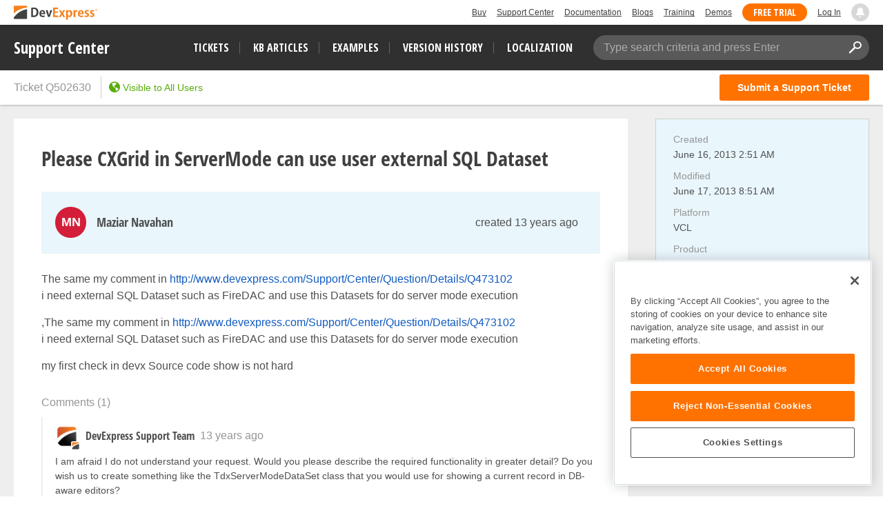

--- FILE ---
content_type: text/html; charset=utf-8
request_url: https://supportcenter.devexpress.com/ticket/details/q502630/please-cxgrid-in-servermode-can-use-user-external-sql-dataset
body_size: 21518
content:


<!DOCTYPE html>
<html lang="en">
<head>
    <meta charset="utf-8" />
    <meta http-equiv="X-UA-Compatible" content="IE=edge">
    <meta name="viewport" content="width=device-width, initial-scale=1">
    
            <meta name="description" content="The same my comment in http://www.devexpress.com/Support/Center/Question/Details/Q473102 i need external SQL Dataset such as FireDAC and use" />
    <meta property="og:title" content="Please CXGrid in ServerMode can use user external SQL Dataset  " />
    <meta property="og:type" content="article" />
    <meta property="og:url" content="/ticket/details/q502630/please-cxgrid-in-servermode-can-use-user-external-sql-dataset" />
        <meta property="article:author" content="Maziar Navahan" />
        <meta property="article:published_time" content="2013-06-16T02:51:59.4300000Z" />
        <meta property="article:modified_time" content="2013-06-17T08:51:01.0000000Z" />
        <meta property="og:image" content="https://www.devexpress.com/Content/TopBar/Logo.svg" />
    <link rel="canonical" href="https://supportcenter.devexpress.com/ticket/details/q502630/please-cxgrid-in-servermode-can-use-user-external-sql-dataset" />

    
<!-- OneTrust Cookies Consent Notice start for devexpress.com -->
<script defer type="text/javascript" src="https://cdn.cookielaw.org/consent/0ffd8e74-fc74-4bf7-a99c-e5de5d1f50db/OtAutoBlock.js"></script>
<script defer src="https://cdn.cookielaw.org/scripttemplates/otSDKStub.js" type="text/javascript" charset="UTF-8" data-domain-script="0ffd8e74-fc74-4bf7-a99c-e5de5d1f50db"></script>
<script defer type="text/javascript">
function OptanonWrapper() { }
</script>
<!-- OneTrust Cookies Consent Notice end for devexpress.com -->

    <!-- Google Tag Manager -->
    <script defer>
        (function (w, d, s, l, i) {
            w[l] = w[l] || []; w[l].push({
                'gtm.start':
                    new Date().getTime(), event: 'gtm.js'
            }); var f = d.getElementsByTagName(s)[0],
                j = d.createElement(s), dl = l != 'dataLayer' ? '&l=' + l : ''; j.setAttributeNode(d.createAttribute('data-ot-ignore')); j.async = true; j.src =
                    'https://www.googletagmanager.com/gtm.js?id=' + i + dl; f.parentNode.insertBefore(j, f);
        })(window, document, 'script', 'dataLayer', 'GTM-NW3MPLM');</script>
    <!-- End Google Tag Manager -->
    <title>Please CXGrid in ServerMode can use user external SQL Dataset   | DevExpress Support</title>
    <link id="favicon" rel="shortcut icon" type="image/x-icon" href="https://services.devexpress.com/SharedLayout/Content/Core/favicon.ico">
    <link id="faviconApple" rel="apple-touch-icon" type="image/x-icon" href="https://services.devexpress.com/SharedLayout/Content/Core/favicon-apple.png">
    <link rel="stylesheet" type="text/css" href="/styles/gif-player.css?v=lISDyudfGjZ-jBeBfYkbhC4CTw4d0AAD9Milq2HqEAo" />
<link rel="stylesheet" type="text/css" href="/bundles/styles/icons.css?v=Yi5y7z_6rE8jPugYcuZtRAHpJoRYuIAdl7S0Z1icd_0" />
<link rel="stylesheet" type="text/css" href="/bundles/styles/select2.css?v=qmMMtmPt55N2jMT15vtCm8DG8tRZonKqXRHlt0IAHYE" />
    <link rel="stylesheet" type="text/css" href="/bundles/styles/theme-devexpress-common.css?v=A8whZf2b5qM8yHlAE5apNLRvo0wMWjbNc82Aefbq6Zo" />
        <link rel="stylesheet" type="text/css" href="/bundles/styles/devexpress-custom-layout-styles.css?v=wkzw0YEyhMxA26NfKm8pmjInwH05P6xsSJaM8_sKNQw" />

    
    <link rel="stylesheet" type="text/css" href="/bundles/styles/simplemde.css?v=TsatKNuq3GyQoB7k89PtxX1jwUALFuet8SNqoas1fVg" />
    <link rel="stylesheet" type="text/css" href="/bundles/styles/theme-devexpress-ticket-details.css?v=lw6Ue4NFQ-2K4G2C9FirGIHlewlIfDMMMkPmlN4xzUk" />
    <link rel="stylesheet" type="text/css" href="/bundles/styles/theme-devexpress-lightbox.css?v=Hi4mSpriJtsVqgZ02Hb6Y2VI7CaI6lUuqf0Pk0fKz-c" />
    <link rel="stylesheet" type="text/css" href="/bundles/styles/theme-devexpress-code-highlight.css?v=_7rW1mAzaGMwOQP1iILe_Mi5NTX3oueU-XtwcGCkh6c" />

    <link rel="stylesheet" type="text/css" href="/bundles/styles/attachment-types.css?v=9Qyr-netgn5ezaBmjX0Bw2bsJ-UxgMZnbw8PXXdjB3w" />
    <link rel="stylesheet" type="text/css" href="/styles/hilightjs/vs.min.css?v=w6kCMnFvhY2tI1OnsYR_rb5DG9yFGodJknvFZOkp51E" />

        <link rel="stylesheet" type="text/css" href="/bundles/styles/hotfix-handler.css?v=F-tKAesH9DqDCZjaDWIqP2w6dil7v4pBYqinFPB3lmk" />


    <link href="https://services.devexpress.com/SharedLayout/Content/CoreStylesMVC?v=RyUl5hXoDY379SKueVgtOvuLjD72Al45MHRJ0KU9Mcs1" data-ot-ignore="true" rel="stylesheet"/>

    <script defer src="https://services.devexpress.com/SharedLayout/Scripts/Fonts/FontsBundle?v=n1xoDhFB6ii_78e897VT2jWC97dXRILmvj_Ohz6ucnc1" data-ot-ignore="true"></script>

    <link href="https://services.devexpress.com/SharedLayout/Content/less/layout?v=N4ri5vvlD69UyydRltiL9fMo1BOkgCeeqkwj3xnlv8A1" data-ot-ignore="true" rel="stylesheet"/>

</head>
<body>
    <nav aria-label="Skip to main content">
        <a class="skip-navigation" href="#main-content">Skip to main content</a>
    </nav>
    <!-- Google Tag Manager (noscript) -->
    <noscript>
        <iframe src="https://www.googletagmanager.com/ns.html?id=GTM-NW3MPLM"
                height="0" width="0" style="display:none;visibility:hidden"></iframe>
    </noscript>
    <!-- End Google Tag Manager (noscript) -->
    
        <script defer type="text/javascript">
        var _wsData = {"Settings":{"TrackingEnabled":true},"UserInfo":{"IsLoggedIn":false}};
        </script>
        <header><div class="r-container">
	<a class="Logo Static focus-lite " data-logo-static="true" title="DevExpress" href="https://www.devexpress.com/" id="Header-Logo"></a><div class="ControlContainer">
		<a id="Buy" class="HeadLink focus-lite" href="https://www.devexpress.com/Buy/">Buy</a><a id="SupportCenter" class="HeadLink focus-lite hidden visible-xs" href="https://www.devexpress.com/Support/Center/">Support Center</a><a id="Documentation" class="HeadLink focus-lite hidden visible-xs" href="https://docs.devexpress.com/">Documentation</a><a id="Blogs" class="HeadLink focus-lite hidden visible-xsm" data-notification="NewBlogPosts/Count" href="https://community.devexpress.com/blogs/">Blogs</a><a id="Training" class="HeadLink focus-lite hidden visible-sm" href="https://www.devexpress.com/TrainingCenter/">Training</a><a id="Demos" class="HeadLink focus-lite hidden visible-xsm" href="https://www.devexpress.com/Support/Demos/">Demos</a><a id="FreeTrial" class="HeadLink focus-lite Button Orange hidden visible-sm" href="https://www.devexpress.com/Products/Try/">Free Trial</a><a id="LogIn" class="HeadLink focus-lite" href="https://www.devexpress.com/MyAccount/Login?returnUrl=https://supportcenter.devexpress.com">Log In</a><div id="MyAccount" class="focus-lite" data-myaccount="{&quot;Urls&quot;:{&quot;Login&quot;:&quot;https://www.devexpress.com/MyAccount/Login?returnUrl=https://supportcenter.devexpress.com&quot;,&quot;ManageProfile&quot;:&quot;https://www.devexpress.com/MyAccount/&quot;,&quot;Download&quot;:&quot;https://www.devexpress.com/ClientCenter/DownloadManager/&quot;,&quot;Renew&quot;:&quot;https://www.devexpress.com/Buy/Renew/&quot;,&quot;PurchaseHistory&quot;:&quot;https://www.devexpress.com/ClientCenter/PurchaseHistory.aspx&quot;,&quot;ManageLicenses&quot;:&quot;https://www.devexpress.com/ClientCenter/LicenseManager/&quot;,&quot;Logout&quot;:&quot;https://www.devexpress.com/MyAccount/Logout?returnUrl=https://supportcenter.devexpress.com&quot;}}" style="display:none;">
			<span class="UserIcon"></span>
		</div><div id="NotificationCenter" class="focus-lite">
			<a tabindex="-1" data-notifications-control="bell" aria-label="Notifications" title="Notifications" href="javascript:;"><span class="Bell"></span></a>
		</div>
	</div>
</div></header>
<script defer type="text/javascript">
    window.SearchServiceUrl = 'https://search.devexpress.com/?m=Web&q=';
</script>

    <nav id="MainMenuBar">
        <div class="inner-container">
            <div class="logo">
                <a tabindex="-1" title="DevExpress Support Center" href="https://supportcenter.devexpress.com/ticket/list">Support Center</a>
            </div>
            <button id="Menu-Toggle" class="btn btn-navbar" type="button" aria-label="Navigation Menu Toggle" style="display:none">
                <span class="icon-bar"></span>
                <span class="icon-bar"></span>
                <span class="icon-bar"></span>
            </button>
            <div class="filters">
                <ul class="nav-links">
                    <li><a class="tickets-list search-tracked-link" href="https://supportcenter.devexpress.com/ticket/list">Tickets</a></li>
                    <li><a class="kb-articles-list search-tracked-link" href="https://supportcenter.devexpress.com/ticket/list?preset=kbarticles">KB Articles</a></li>
                    <li><a class="examples-list search-tracked-link" href="https://supportcenter.devexpress.com/ticket/list?preset=examples">Examples</a></li>
                    <li><a class="version-history" href="https://supportcenter.devexpress.com/versionhistory">Version History</a></li>
                    <li><a class="localization" href="https://localization.devexpress.com/">Localization</a></li>
                </ul>
                <div id="main-search" class="search-box" data-bind="css:{'active': searchFocused() || searchActive() || typed() }">
                    <span class="search-placeholder" data-bind="visible: !typed()">Type search criteria and press Enter</span>
                    <input type="text" autocomplete="off" value="" aria-label="Search Textbox" data-bind="hasFocus: searchFocused, textInput: searchString">
                    <button type="button" title="Clear Search" class="icon icon-close clear-button-style" data-bind="click: clearSearch, visible: searchString"></button>
                    <button type="button" title="Apply Search" class="icon icon-search clear-button-style" data-bind="click: applySearch, attr: { 'tabindex': ko.unwrap(searchString) ? 0 : -1 }"></button>

                    <div class="search-popup">
                        <span class="caption">Search in&hellip;</span>
                        <ul>
                            <li class="active">
                                <a id="sc-search-link" class="sc-search-link" href="#" data-bind="click: applySearch">
                                    Support Center only
                                </a>
                            </li>
                            <li>
                                <a id="global-search-link" tabindex="0">
                                    All DevExpress web resources
                                </a>
                            </li>
                        </ul>
                    </div>
                </div>
            </div>
        </div>
    </nav>
    <div id="MainMenuBarPlaceHolder" style="height: auto;"></div>
    <main id="container">
        <section id="sc-content-section">
            <div id="content">
                


<script type="text/html" id="user-avatar-template">
    <span data-bind="attr: { class: avatar.class }, style: { background: avatar.background }">
        <span class="avatar-text" data-bind="text: avatar.text"></span>
        <!--ko if: avatar.badgeUrl && avatar.badgeUrl.length-->
        <span class="avatar-badge" title="This post was created by DevExpress Support">
            <span class="inner" data-bind="style: { 'background-image': avatar.badgeUrl }"></span>
        </span>
        <!--/ko-->
    </span>
</script>

<script type="text/html" id="post-header-template">
    <div
        class="post-header"
        data-bind="css: {'question-header': isSolution==false, 'solution-header': isSolution==true, 'unread': unread, 'can-edit': post.permissions.canEdit()}, id: post.id()">
        <!-- ko ifnot: ko.unwrap(post.owner) -->
        <div class="user-info">
            <div class="avatar">
                <div data-bind="template: { name: 'user-avatar-template', data: { avatar: $root.avatarHelper.getEmptyAvatar(isArticle ? 'ExtraSmall' : 'Small') } }"></div>
            </div>
            <div class="post-author">
                <span data-bind="text: 'Unknown'" class="user-name"></span>
            </div>
        </div>
        <!-- /ko -->
        <!-- ko if: ko.unwrap(post.owner) -->
        <div class="user-info" data-bind="with:{
             isPublicProfile: ko.unwrap(post.owner.isPublicProfile),
             userName: post.owner.publicName,
             profileUrl: $root.getUserProfileUrl(post.owner.friendlyId()),
             avatar: $root.avatarHelper.getAvatar(post.owner.isEmployee(), post.owner.avatar(), post.owner.publicName(), post.owner.id(), isArticle ? 'ExtraSmall' : 'Small') }">
            <div class="avatar">
                <a data-bind="visible: isPublicProfile, href: profileUrl, template: { name: 'user-avatar-template', data: { avatar: avatar } }"></a>
                <span data-bind="visible: !isPublicProfile, template: { name: 'user-avatar-template', data: { avatar: avatar } }"></span>
            </div>
            <div class="post-author">
                <a data-bind="visible: isPublicProfile, href: profileUrl, text: userName" class="user-name"></a>
                <span data-bind="visible: !isPublicProfile, text: userName" class="user-name"></span>
            </div>
        </div>
        <!-- /ko -->
        <div class="pull-right post-actions">
            <!--ko if: !isSolution-->
            <button id="edit-question-btn" class="btn btn-sm btn-default btn-edit edit-action icon icon-pencil"
                    data-bind="click: post.editClick, visible: post.permissions.canEdit()"
                    title="Edit Ticket"></button>
            <!--/ko-->
            <!--ko if: isSolution-->
            <button class="btn btn-sm btn-default btn-edit edit-action icon icon-pencil"
                    data-bind="click: post.switchMode, id: 'edit-post-' + post.id(), visible: post.permissions.canEdit()"
                    title="Edit this post"></button>
            <!--/ko-->
        </div>

        <div class="time-block" data-bind="css: {'full-time-block':post.createdOn() !== post.modifiedOn() && !isArticle}">
            <div>
                <!--ko if: !isArticle-->
                <a class="pull-right" data-bind="moment: post.createdOn, fromNow: true, format: 'lll', textTemplate: 'created {0}', href: post.url(supportCenter.viewModel.friendlyId())"></a>
                <span class="text-muted right-block-text title" data-bind="moment: post.modifiedOn, fromNow: true, liveUpdate: true, format: 'lll', visible:post.createdOn() !== post.modifiedOn() && !isArticle, textTemplate: '(modified {0})'"></span>
                <!--/ko-->
                <!-- ko if: isArticle-->
                <a class="pull-right" data-bind="moment: post.ticketLastModifiedOn(), fromNow: true, liveUpdate: true, format: 'lll', textTemplate: 'last modified {0}', href: post.url(supportCenter.viewModel.friendlyId())"></a>
                <!--/ko-->
            </div>
        </div>
    </div>
</script>

<script type="text/html" id="attachments-block-template">
    <div class="attachments" data-bind="visible: $data.length > 0">
        <span data-bind="foreach: $data">
            <a data-bind="croppedText: fileName, croppingLength: 20, title: fileName, href: getUrl(), css: supportCenter.attachmentTypes.getCSS(fileName)" href="" class="attachment-link" target="_blank"></a>
        </span>
    </div>
</script>

<script type="text/html" id="removing-mode-template">
    <div class="removing-mode" data-bind="css: {'removing-mode-visible': post.errors().length > 0, 'removing-mode-hidden': post.errors().length <= 0}">
<form action="/ticket/deletepost" data-bind="{id : &#x27;remove-post-form-&#x27; &#x2B; post.id() }" method="post">            <input type="hidden" name="postId" data-bind="value: post.id()" />
            <input type="hidden" name="ticketId" value="b6424a62-d62f-11e2-b548-00219b8b5047" />
            <div class="overlay"></div>
            <div class="content-block text-center">
                <ul class="errors-list" data-bind="foreach: post.errors">
                    <li data-bind="html: message"></li>
                </ul>
                <button type="submit" class="btn btn-sm btn-danger"
                        data-bind="click: function(postsCollection, item){ post.remove(collection, post);}, disable: post.removing, text: post.removing() ? 'Removing...' : 'Yes, try again'"></button>
                <button type="button" class="btn btn-sm btn-default" data-bind="click: post.cancelRemoving, disable: post.removing">Cancel</button>
            </div>
<input name="__RequestVerificationToken" type="hidden" value="CfDJ8Fu-JkBNaARNvCbtP7Bacf3TuP7joaLsqKf348H1uP70kmb0GAxH3YQV-rY73J4QTSLBUVhAphHExL5tUxRxlzFmg7--IHxPhqURjdnh2fldHrIDyepIhNQjpEtaO6cgEisuFKuuXH0fjCM1XUtwGrI" /></form>    </div>
    <div class="removing-mode" data-bind="css: {'removing-mode-visible': post.inRemoveMode(), 'removing-mode-hidden': !post.inRemoveMode()}, if: post.inRemoveMode()">
        <div class="overlay"></div>
        <div class="content-block confirm text-center">
            <p data-bind="text: deletingText"></p>
            <button type="button" class="btn btn-sm btn-danger"
                    data-bind="click: function(postsCollection, item){ post.remove(collection, post);}, disable: post.removing, text: post.removing() ? 'Removing...' : 'Yes, delete'"></button>
            <button type="button" class="btn btn-sm btn-default" data-bind="click: post.toggleRemove, disable: post.removing">No</button>
        </div>
    </div>
</script>

<script type="text/html" id="comment-author-template">
    <span class="comment-private label" data-bind="visible: isPrivate">Private</span>
    <span class="comment-author" data-bind="text: ownerPublicName"></span>
</script>

<script type="text/html" id="comment-template">
    <div class="comment-header clearfix" data-bind="with: comment, visible: !comment.editMode(), id: comment.id()">
        <div class="pull-left" data-bind="css: {'can-remove': permissions.canDeleteComment(), 'can-edit': permissions.canEdit()}">
            <!--ko if: owner-->
            <!--ko with: { isPublicProfile: ko.unwrap(owner.isPublicProfile), publicName: owner.publicName,
                profileUrl: $root.getUserProfileUrl(owner.friendlyId()), isPrivatePost: properties.isPrivate(),
                avatar: $root.avatarHelper.getAvatar(owner.isEmployee(), owner.avatar(), owner.publicName(), owner.id(), 'ExtraSmall') }-->
            <div class="avatar">
                <a data-bind="visible: isPublicProfile, href: profileUrl, template: { name: 'user-avatar-template', data: { avatar: avatar } }"></a>
                <span data-bind="visible: !isPublicProfile, template: { name: 'user-avatar-template', data: { avatar: avatar } }"></span>
            </div>
            <a class="author" data-bind="visible: isPublicProfile, href: profileUrl, template: { name: 'comment-author-template', data: { ownerPublicName: publicName, isPrivate: isPrivatePost } }"></a>
            <span class="author" data-bind="visible: !isPublicProfile, template: { name: 'comment-author-template', data: { ownerPublicName: publicName, isPrivate: isPrivatePost } }"></span>
            <!--/ko-->
            <!--/ko -->
            <!--ko ifnot: owner-->
            <div class="avatar">
                <div data-bind="template: { name: 'user-avatar-template', data: { avatar: $root.avatarHelper.getEmptyAvatar('ExtraSmall') } }"></div>
            </div>
            <span class="author" data-bind="template: { name: 'comment-author-template', data:{ ownerPublicName: 'Unknown', isPrivate: properties.isPrivate() } }"></span>
            <!--/ko-->
            <a class="text-muted comment-time-block" data-bind="moment: createdOn, fromNow: true, format: 'lll', href: url(supportCenter.viewModel.friendlyId())"></a>
        </div>
        <div class="pull-right post-actions" data-bind="visible: !inRemoveMode(), with: comment">
            <button class="btn btn-sm btn-default btn-edit edit-action icon icon-pencil" href="#"
                    data-bind="click: switchMode, id: 'edit-post-' + id(), visible: permissions.canEdit()"
                    title="Edit this post">
                Edit
            </button>
            <button class="btn btn-sm btn-default remove-action icon icon-trash" href="#"
                    data-focus-delay="300" data-scroll=".content-block.confirm"
                    data-bind="click: toggleRemove, visible: permissions.canDeleteComment()"
                    title="Delete this post">
                Delete
            </button>
        </div>
    </div>
    <div data-bind="template: { name: 'removing-mode-template', data: {post: comment, collection: commentParent.comments, deletingText: 'Are you sure you want to delete this comment?'}}"></div>
    <div data-bind="lightBoxViewPost: comment.editMode(),visible: !comment.editMode(), attr: {'data-post-id': comment.id}" class="read-mode">
        <div class="post-body" data-bind="html: supportCenter.viewModel.getHtml(comment.description())"></div>
        <div class="post-details" data-bind="visible: comment.attachments().length > 0">
            <div data-bind="template: { name: 'attachments-block-template', data: comment.attachments}"></div>
        </div>
    </div>
    <div class="edit-mode" data-bind="lightBoxEditPost: {
                        editMode: comment.editMode(),
                        description: comment.editModel() ? comment.editModel().description() : '',
                        attachmentsLength: comment.editModel() ? comment.editModel().attachments().filter(function(attach){ return attach.uploadFinish();}).length : 0 }">
        <div data-bind="attr: {'data-post-id': comment.id}, slideVisible: comment.editMode(), slideCallback: comment.slideCallback, if: comment.editModel">
            <div data-bind="template: { name: 'edit-post-template', data: comment.editModel }"></div>
            <div data-bind="template: { name: 'submit-mode-post-template', data: comment.editModel }"></div>
        </div>
    </div>
</script>

<script type="text/html" id="comments-block-template">
    <span class="toggle-comments" data-bind="with:{post: $data, previousLength: orderedComments('previous').length}">
        <a class="action-link" href="#" data-bind="visible: previousLength, click: post.togglePreviousComments">
            <span class="icon icon-arrow-right-alt"></span>
            <span class="action-link-text">
                <span data-bind="text: post.showPreviousComments() ? 'Hide previous comments' : 'Show previous comments'"></span>
                <span>(<span data-bind="text: previousLength"></span>)</span>
            </span>
        </a>
        <span class="text-muted" data-bind="visible: !previousLength && $parent.comments().length > 0">
            <span>Comments</span>
            <span>(<span data-bind="text:  $parent.comments().length"></span>)</span>
        </span>
    </span>
    <div
        class="comments"
        data-bind="css: {'empty': !comments().length}">
        <div class="previous" data-bind="foreach:{data: orderedComments('previous'), as: 'comment'}, slideVisible: showPreviousComments">
            <div class="comment" data-bind="css:{'unread': !comment.viewed(), 'in-edit-mode': editMode()}, hoverSwitcher: {}, template: { name: 'comment-template', data: {comment: comment, commentParent: $parent} }"></div>
        </div>
        <div class="latest" data-bind="foreach:{data: orderedComments('latest'), as: 'comment'}">
            <div class="comment" data-bind="css:{'unread': !comment.viewed(), 'in-edit-mode': editMode()}, hoverSwitcher: {}, template: { name: 'comment-template', data: {comment: comment, commentParent: $parent} }"></div>
        </div>
    </div>
        <div
            class="comment new-post">
            <div data-bind="slideVisible: !newComment.editMode()" class="new-comment-header">
                    <a class="action-link" rel="nofollow" href="/account/login?returnUrl=https%3A%2F%2Fsupportcenter.devexpress.com%2Fticket%2Fdetails%2Fq502630%2Fplease-cxgrid-in-servermode-can-use-user-external-sql-dataset">Sign in to comment on this post</a>
            </div>
            <div data-bind="slideVisible: newComment.editMode(), slideCallback: newComment.slideCallback, if: newComment.editModel, id:'new-post-form-' + id()" class="editable-item" data-post-id="new-comment">
                <div data-bind="lightBoxEditPost: {
                    editMode: newComment.editMode(),
                    description: newComment.editModel() ? newComment.editModel().description() : '',
                    attachmentsLength: newComment.editModel() ? newComment.editModel().attachments().filter(function(attach){ return attach.uploadFinish();}).length : 0}">
                    <div data-bind="template: { name: 'edit-post-template', data: newComment.editModel }" style="margin-top:10px;margin-bottom:10px;"></div>
                    <div data-bind="template: { name: 'submit-mode-post-template', data: newComment.editModel }"></div>
                </div>
            </div>
        </div>
</script>

<script type="text/html" id="solution-template">
    <div class="solution" data-bind="id: 'solution_' + id()">
        <div data-bind="template: { name: 'post-header-template', data: {post: $data, isSolution: true, unread: !$data.viewed(), isArticle: false}}"></div>
        <div data-bind="lightBoxViewPost: editMode(),visible: !editMode(), attr: {'data-post-id': id}" class="read-mode">
            <!--ko if: autoText && autoText() && autoText().length -->
            <div class="auto-answer-text" data-bind="html: supportCenter.viewModel.getHtml(autoText())"></div>
            <!--/ko-->
            <!--ko if: autoText && autoText() && autoText().length && description && description() && description().length -->
            <div class="additional-info-title">Additional information:</div>
            <!--/ko-->
            <div class="post-body" data-bind="html: supportCenter.viewModel.getHtml(description())"></div>
            <div class="post-details" data-bind="visible: attachments().length > 0">
                <div data-bind="template: { name: 'attachments-block-template', data: attachments}"></div>
            </div>
        </div>
        <div class="edit-mode" data-bind="lightBoxEditPost: {
                                             editMode: editMode(),
                                             description: editModel() ? editModel().description() : '',
                                             attachmentsLength: editModel() ? editModel().attachments().filter(function(attach){ return attach.uploadFinish();}).length : 0}">
            <div data-bind="slideVisible: editMode(), slideCallback: slideCallback, if: editModel, attr: {'data-post-id': id}">
                <div data-bind="template: { name: 'edit-post-template', data: editModel }"></div>
                <div data-bind="template: { name: 'submit-mode-post-template', data: editModel }"></div>
            </div>
        </div>
        <div class="vote" data-bind="template: { name: 'vote-post-template', data: { post: $data, voteDescriptionText: 'This answer was helpful' } }"></div>
        <div data-bind="template: { name: 'removing-mode-template', data: {post: $data, collection: $parent.answers, deletingText: 'Are you sure you want to delete this answer?'}}"></div>
            <div class="post-comments" data-bind="template: { name: 'comments-block-template', data: $data}"></div>
    </div>
</script>

<script type="text/html" id="vote-post-template">
<form action="/account/login" method="get"><input id="returnUrl" name="returnUrl" type="hidden" value="https://supportcenter.devexpress.com/ticket/details/q502630/please-cxgrid-in-servermode-can-use-user-external-sql-dataset" />            <button type="submit" class="btn btn-default vote-post-btn">
                <span class="icon icon-thumbs-up"></span>
                <span class="vote-description" data-bind="text: voteDescriptionText"></span>
                <span class="votes" data-bind="text: post.votes().length, visible: post.votes().length"></span>
            </button>
</form></script>

<script type="text/html" id="edit-post-template">
    <form action="/ticket/updateorcreatepost" method="post" enctype="multipart/form-data" data-bind="attr:{id: $root.generateFormId(id, parentOid, postType) }">
        <input name="__RequestVerificationToken" type="hidden" value="CfDJ8Fu-JkBNaARNvCbtP7Bacf3TuP7joaLsqKf348H1uP70kmb0GAxH3YQV-rY73J4QTSLBUVhAphHExL5tUxRxlzFmg7--IHxPhqURjdnh2fldHrIDyepIhNQjpEtaO6cgEisuFKuuXH0fjCM1XUtwGrI" />
        <input type="hidden" name="id" data-bind="value: id" />
        <input type="hidden" name="ticketId" data-bind="value: $root.id" />
        <input type="hidden" name="parentOid" data-bind="value: parentOid" />
        <input type="hidden" name="postType" data-bind="value: postType" />
        <!--ko foreach: attachmentsState-->
        <input type="hidden" data-bind="value: key, attr:{name: 'attachmentsState['+$index()+'].Key'}" />
        <input type="hidden" data-bind="value: value, attr:{name: 'attachmentsState['+$index()+'].Value'}" />
        <!--/ko-->
        <div class="post-editor text-box" data-bind="css: {'has-error': hasElementError('description')}">
            <div class="markdown-editor">
                <div class="drop-area-info">
    <div>You can drag &amp; drop files here</div>
</div>
<div class="code-dropdown">
    <div class="lang" tabindex="0" value="cs">C#</div>
    <div class="lang" tabindex="0" value="vb">Visual Basic</div>
    <div class="lang" tabindex="0" value="razor">Razor</div>
    <div class="lang" tabindex="0" value="aspx">ASPx</div>
    <div class="lang" tabindex="0" value="html">HTML</div>
    <div class="lang" tabindex="0" value="java">Java</div>
    <div class="lang" tabindex="0" value="json">JSON</div>
    <div class="lang" tabindex="0" value="js">JavaScript</div>
    <div class="lang" tabindex="0" value="ts">TypeScript</div>
    <div class="lang" tabindex="0" value="css">CSS</div>
    <div class="lang" tabindex="0" value="xaml">XAML</div>
    <div class="lang" tabindex="0" value="xml">XML</div>
    <div class="lang" tabindex="0" value="sql">SQL</div>
    <div class="lang" tabindex="0" value="delphi">Delphi</div>
    <div class="lang" tabindex="0" value="c">C/C++</div>
    <div class="lang" tabindex="0" value="objectivec">Objective-C</div>
    <div class="lang" tabindex="0" value="vb6">Visual Basic 6</div>
    <div class="lang" tabindex="0" value="callstack">Call Stack</div>
    <div class="lang" tabindex="0" value="plain-text">Plain text</div>
    <hr>
    <div class="remove-code" tabindex="0">Remove code block</div>
</div>

<div class="insert-link-modal">
    <div class="insert-link-body">
        <div class="editor-block">
            <span class="editor-label">Link text</span>
            <input type="text" class="link-text-editor" placeholder="Text" />
        </div>
        <div class="editor-block">
            <span class="editor-label">Link</span>
            <input type="text" class="link-value-editor" placeholder="Paste a link" />
        </div>
    </div>
    <div class="insert-link-footer">
        <button type="button" class="btn btn-primary add-new-link">Insert</button>
        <button type="button" class="btn btn-default discard-link-insert">Cancel</button>
    </div>
</div>

<div class="insert-attachments">
    <span data-bind="foreach: getAttachmentsToInsert">
        <div tabindex="0" data-bind="croppedText: fileName, croppingLength: 39, title: fileName, attr: { 'data-id': itemOid}"></div>
    </span>
    <!--ko if: getAttachmentsToInsert().length-->
    <hr />
    <!--/ko-->
    <div class="add-new" tabindex="0" data-bind="event: {uploadAndInsertImage: uploadAndInsertImage}">Upload image</div>
</div>

<div class="help-modal">
    <div class="help-header">
        <div class="col markdown">Markdown</div>
        <div class="col">Result</div>
    </div>
    <div class="help-item">
        <div class="col markdown">**Bold Font**</div>
        <div class="col"><strong>Bold Font</strong></div>
    </div>
    <div class="help-item">
        <div class="col markdown">*Italic Font*</div>
        <div class="col"><em>Italic Font</em></div>
    </div>
    <div class="help-item">
        <div class="col markdown">[Link](https://)</div>
        <div class="col"><a>Link</a></div>
    </div>
    <div class="help-item">
        <div class="col markdown">![Image](https://)</div>
        <div class="col">Image</div>
    </div>
    <div class="help-item">
        <div class="col markdown">> Blockquote</div>
        <div class="col"><blockquote>Blockquote</blockquote></div>
    </div>
    <div class="help-item">
        <div class="col markdown">- Unordered List</div>
        <div class="col"><ul><li>Unordered List</li></ul></div>
    </div>
    <div class="help-item">
        <div class="col markdown">1. Ordered List</div>
        <div class="col">1. Ordered List</div>
    </div>
    <div class="help-item">
        <div class="col markdown">`Inline Code`</div>
        <div class="col"><code>Inline Code</code></div>
    </div>
    <div class="help-item">
        <div class="col markdown"># Heading 1</div>
        <div class="col"><span class="h1">Heading 1</span></div>
    </div>
    <div class="help-item">
        <div class="col markdown">## Heading 2</div>
        <div class="col"><span class="h2">Heading 2</span></div>
    </div>
    <div class="help-item">
        <div class="col backslash">\ - Escape Markdown formatting</div>
    </div>
</div>

                <textarea id="editor" class="input-block-level wmd-input" name="description"
                    data-val="true" data-val-maxlength="The maximum description length is exceeded. To share large amounts of text, attach a text file to the ticket." data-val-maxlength-max="30000" data-val-required="The Description field is required." 
                    data-bind="simplemde: description, withBtnBar: (postType === 'Note' ? false : undefined), event: {change: changeTextareaEvent, paste: pasteFiles, dropFiles: dropFiles }"></textarea>
                <!--ko with: (getPostAllErrors ? getPostAllErrors() : []).concat(getAttachmentsError()) -->
                <!--ko if: $data.length-->
                <div class="error-validation">
                    <div class="icon icon-warning"></div>
                    <div class="error-popup" data-bind="foreach: $data">
                        <div class="error-message" data-bind="text: message"></div>
                    </div>
                </div>
                <!--/ko-->
                <!--/ko-->
                <div class="post-attachments editor-label attachments" data-bind="css: {'is-empty': attachments().length - 1 + existedAttachments().length === 0}">
                    <input type="hidden" name="AttachmentsCount" data-val-maxfilecount="10" data-val-filecount="Number of files should not exceed 10." data-bind="value: attachments().length - 1 + existedAttachments().length" />
                    <input type="file" style="display: none;" multiple data-bind="event: {change: selectFiles}" class="attachements-add" />
                    <div>
                        <div class="existed-attachments" data-bind="foreach: existedAttachments">
                            <div type="button" class="btn btn-file attachment">
                                <div class="file-item">
                                    <div class="file-name" data-bind="croppedText: fileName, croppingLength: 39, title: fileName, css: supportCenter.attachmentTypes.getCSS(fileName)"></div>
                                    <input
                                        class="form-attachment"
                                        type="hidden"
                                        data-bind="value: itemOid"
                                        
data-val="true" data-val-attachmentsfilesize="The maximum size of the attached file is 30 MB. To reduce a project's size, clear bin, obj, node_modules, .vs and packages folders from the solution and project folders." data-val-attachmentsfilesize-maxbytes="31457280" data-val-attachmentsfilesize-minbytes="0" data-val-minattachmentsfilesize="The attached file must not be empty." 
 />
                                    <button class="remove-attach clear-button-style icon icon-close-alt" data-bind="click: $parent.removeExistedAttachmentClick"></button>
                                </div>
                            </div>
                        </div>
                        <div data-bind="foreach: attachments, attr: {id: 'attach-container-' + postType + '-' + id + '-' + parentOid}" class="new-attachments attachments">
                            <div class="btn btn-file attachment" data-bind="visible: visible, css: {'has-error': error() || $parent.hasElementError('Attachments[' + $index() + ']'), 'upload-finish': uploadFinish}">
                                <div class="upload-label" data-bind="style: { display: opacity() === 0 ? 'none' : 'block', opacity: opacity() }">
                                    <div class="upload-progress" data-bind="style: { width: (upload()*100)+'%'}, css: {'waiting': !upload()}, croppedText: fileName, croppingLength: 39"></div>
                                    <div class="upload-progress-label" data-bind="croppedText: fileName, croppingLength: 39"></div>
                                </div>
                                <input
                                    class="form-attachment"
                                    type="hidden"
                                    data-bind="value: itemOid, attr:{name: 'Attachments[' + $index() + ']', 'data-size': size()}"
                                    
data-val="true" data-val-attachmentsfilesize="The maximum size of the attached file is 30 MB. To reduce a project's size, clear bin, obj, node_modules, .vs and packages folders from the solution and project folders." data-val-attachmentsfilesize-maxbytes="31457280" data-val-attachmentsfilesize-minbytes="0" data-val-minattachmentsfilesize="The attached file must not be empty." 
 />
                                <div class="file-item">
                                    <div class="file-name" data-bind="croppedText: fileName, croppingLength: 39, title: fileName, css: supportCenter.attachmentTypes.getCSS(fileName)"></div>
                                    <button class="remove-attach clear-button-style icon icon-close-alt" data-bind="click: $parent.removeNewAttachmentClick"></button>
                                    <!--ko if: error() || $parent.hasElementError('Attachments[' + $index() + ']')-->
                                    <div class="error-validation">
                                        <div class="icon icon-warning"></div>
                                        <div class="error-popup">
                                            <span class="error-message" data-bind="text: error() || $parent.getElementErrors('Attachments[' + $index() + ']')[0].message"></span>
                                        </div>
                                    </div>
                                    <!--/ko-->
                                </div>
                            </div>
                        </div>
                    </div>
                </div>
            </div>
        </div>
        <div class="post-editor-bottom">
            <div class="pull-right">
                <div data-build="text: getPostAllErrors()[0].message"></div>
                <button
                    type="submit"
                    class="btn btn-primary submit-post"
                    data-bind="click: submitChanges, disable: isDisableSubmit(), text: posting() ? 'Posting...' : (isNewPost ? (postType == 1 ? (isOwnTicket() ? 'Post Your Answer' : 'Post Answer') : 'Post Comment') : 'Submit')"></button>
                <button
                    type="button"
                    class="btn btn-default cancel"
                    data-bind="click: cancelEdit, disable: posting">Cancel</button>
            </div>
        </div>
    </form>
</script>

<script type="text/html" id="submit-mode-post-template">
    <div class="saving-mode" style="display: none" data-bind="visible: postErrors().length > 0 || posting()">
        <div class="overlay"></div>
        <div class="content-block text-center">
            <div data-bind="visible: postErrors().length > 0">
                <div data-bind="if: !isValidated()">
                    <ul class="errors-list" data-bind="foreach: postErrors">
                        <li data-bind="text: message"></li>
                    </ul>
                    <div>
                        <button type="button" class="btn btn-default btn-cancel" data-bind="click: clearErrors">OK</button>
                    </div>
                </div>
                <div data-bind="if: isValidated()">
                    <ul class="errors-list" data-bind="foreach: postErrors">
                        <li data-bind="html: message"></li>
                    </ul>
                    <p>An error occurred while submitting your post.</p>
                    <p>Do you want to try again?</p>
                    <div>
                        <button type="button" class="btn btn-primary btn-try" data-bind="click: submitChanges">Yes, try again</button>
                        <button type="button" class="btn btn-default btn-cancel" data-bind="click: clearErrors">No</button>
                    </div>
                </div>
            </div>
            <div class="posting" data-bind="if: posting() && isValidated()">
                <p>Submitting...</p>
            </div>
        </div>
    </div>
</script>

<div id="action-bar" class="row">
    <div class="inner-container">
        <div class="id-container">
            <div class="ticket-type text-muted">
                <span data-bind="text: entityType.displayName()"></span>
                <span id="friendlyId" data-bind="text: friendlyId"></span>
            </div>
            <div class="states">
                <span class="private" title="Only Visible to You and DevExpress Support" data-bind="visible: properties.private.selectedValue() && supportCenter.model.showVisibilityHints">
                    <span class="icon icon-lock"></span>
                    <span class="text-medium">Only Visible to You and DevExpress Support</span>
                </span>
                <div class="public" title="Visible to All Users" data-bind="visible: !properties.private.selectedValue() && supportCenter.model.showVisibilityHints">
                    <span class="icon icon-earth"></span>
                    <span class="text-medium">Visible to All Users</span>
                </div>
                <span class="private" title="Only Visible to You and DevExpress Support" data-bind="visible: !supportCenter.model.showVisibilityHints">
                    <span class="text-medium">   </span>
                </span>

                    <div class="change-ticket-visibility" data-bind="visible: $root.question.permissions.canEdit()">
                        <div class="message-content">
                            <a class="edit-ticket-link" data-bind="click: $root.question.editClick" href="">Modify</a>
                            <span>support ticket and change its visibility</span>
                        </div>
                    </div>
                <span class="urgent" data-bind="visible: properties.urgent.selectedValue" title="Urgent">
                    <span class="icon icon-attention"></span>
                    <span class="text-medium">Urgent</span>
                </span>
                <span class="duplicated" data-bind="visible: ko.utils.unwrapObservable(originalTicket)" title="This is a duplicate ticket">
                    <span class="icon icon-clone"></span>
                    <span class="text-medium">Duplicate</span>
                </span>
            </div>
        </div>
        <div id="content-actions">
                <button id="ask-question-btn" class="btn btn-primary ask-question-btn pull-left" aria-label="Submit a Support Ticket" data-bind="click: $root.openTicketFormClick">
                    <span class="large-text">Submit a Support Ticket</span>
                    <span class="small-text icon icon-plus">
                        <svg width="20" height="20" viewBox="0 0 20 20" fill="none" xmlns="http://www.w3.org/2000/svg">
<path d="M0 9H20V11H0V9Z" fill="white"/>
<path d="M9 0H11V20H9V0Z" fill="white"/>
</svg>

                    </span>
                </button>
        </div>
    </div>
</div>
<div id="main-content">
    <input name="__RequestVerificationToken" type="hidden" value="CfDJ8Fu-JkBNaARNvCbtP7Bacf3TuP7joaLsqKf348H1uP70kmb0GAxH3YQV-rY73J4QTSLBUVhAphHExL5tUxRxlzFmg7--IHxPhqURjdnh2fldHrIDyepIhNQjpEtaO6cgEisuFKuuXH0fjCM1XUtwGrI" />
    <div class="inner-container no-pager">
        <div id="primary-content" data-bind="css:{'sidebar-hidden-manually': !sidebarVisible(), 'with-footer': postErrors().length}">
            <div class="ticket">
                <div id="original-ticket" class="content-tooltip" data-bind="visible: ko.utils.unwrapObservable(originalTicket), if: ko.utils.unwrapObservable(originalTicket)">
                    <p>We have closed this ticket because another page addresses its subject:</p>
                    <a class="item-description" data-bind="href: $root.getTicketDetailsUrl(originalTicket.friendlyId(), originalTicket.subject())">
                        <span class="ticket-subject" data-bind="text: originalTicket.subject()"></span>
                    </a>
                </div>
                <div class="subject-row">
                    <h1 class="subject " data-bind="text: subject"></h1>
                    <div class="tracking-container">
                    </div>
                </div>
                <div
                    id="question"
                    class="question "
                    data-post-id="question"
                    data-bind="lightBoxViewPost: question.editModel(), with: question">
                        <div data-bind="template: { name: 'post-header-template', data: {post: $data, isSolution: false, namePrefix: 'Question', unread: false, isArticle: false}}"></div>
                    <div data-bind="lightBoxViewPost: editMode(),visible: !editMode(), attr: {'data-post-id': id}" class="read-mode">
                        <div class="post-body" data-bind="html: supportCenter.viewModel.getHtml(description())"></div>
                        <div class="post-details" data-bind="visible: attachments().length">
                            <div data-bind="template: { name: 'attachments-block-template', data: attachments}"></div>
                        </div>
                    </div>
                        <div class="post-comments" data-bind="template: { name: 'comments-block-template', data: $data}"></div>
                </div>
                    <div class="solutions">
                        <div data-bind="if: approvedAnswers().length > 0">
                            <h2 class="subject approved"><span>Answers  approved by DevExpress Support</span></h2>
                            <div id="approvedAnswers" data-bind="template: { name: 'solution-template', foreach: ko.unwrap(approvedAnswers) }"></div>
                        </div>
                        <div data-bind="if: otherAnswers().length > 0">
                            <h2 class="subject"><span data-bind="text: (approvedAnswers().length > 0 ? 'Other ' : '') + 'Answers '"></span></h2>
                            <div id="otherAnswers" data-bind="template: { name: 'solution-template', foreach: ko.unwrap(otherAnswers) }"></div>
                        </div>
                    </div>
            </div>
        </div>
        <div id="sidebar" data-bind="css: {'with-footer': postErrors().length, 'sidebar-hidden-manually': !sidebarVisible() }">
            <div class="tab-control">
                <div class="sidebar-tab-content">
                    <div class="tab-content active" id="details-tab">
                        <div id="overview" class="sidebar-group no-header">
                            <div class="group-content">
                                    <!--ko if: ko.toJS(properties.created) != null-->
                                    <dl data-field="created">
                                        <dt>Created</dt>
                                        <dd id="created-date" class="item-description" data-bind="moment: properties.created, format: 'LLL'"></dd>
                                    </dl>
                                    <!--ko if: properties.created() !== properties.modified()-->
                                    <dl data-field="modified">
                                        <dt>Modified</dt>
                                        <dd id="modified-date" class="item-description" data-bind="moment: properties.modified, format: 'LLL'"></dd>
                                    </dl>
                                    <!--/ko-->
                                    <!--/ko-->
                                <!--ko if: $root.categories().length > 0-->
                                <dl data-field="categories">
                                    <dt>Category:</dt>
                                    <dd class="item-description categories" data-bind="foreach: $root.categories">
                                        <span class="category-link" data-bind="visible: $index() != 0">/</span>
                                        <a href="#" data-bind="text: name, click: filterTicketsByCategory" class="category-link"></a>
                                    </dd>
                                </dl>
                                <!--/ko-->
                                <!--ko foreach: $root.customFields().filter(f => f.isVisibleForCustomers())-->
                                <dl data-bind="attr: { 'data-field': name }">
                                    <dt data-bind="text: displayName()"></dt>
                                    <dd class="item-description" data-bind="foreach: $data.selectedValues, attr:{'data-field-name': name }">
                                        <span data-bind="html: $root.getHtml(ko.unwrap(displayName) || ko.unwrap(value), true), visible: $parent.fieldTemplate() !== 0"></span>
                                    </dd>
                                </dl>
                                <!--/ko-->
                                <!--ko if: $root.tags().length > 0-->
                                <dl data-field="tags">
                                    <dt>Tags:</dt>
                                    <dd class="item-description" data-bind="foreach: $root.tags">
                                        <a href="#" data-bind="text: name, title: description, click: filterTicketsByTag" class="tag-link"></a>
                                    </dd>
                                </dl>
                                <!--/ko-->
                            </div>
                        </div>
                        <div id="related-tickets" class="sidebar-group" data-bind="css: {'visible': ko.unwrap(relatedTickets) && relatedTickets().length > 0}">
                            <div class="group-header">
                                <div class="header-text">Related Tickets</div>
                                <div class="icon icon-caret-down"></div>
                            </div>
                            <div class="group-content" data-bind="foreach: relatedTickets">
                                <a class="item-description" data-bind="href: link">
                                    <span class="ticket-subject" data-bind="text: subject"></span>
                                </a>
                            </div>
                        </div>

                    </div>
                </div>
            </div>
        </div>
        <div id="bottom-panel" class="navbar-fixed-bottom" data-bind="visible: (postErrors().length > 0) , css:{'navbar-error': postErrors().length > 0} ">
            <div class="action-bar">
                <div data-bind="visible: (postErrors().length > 0)">
                    <div class="pull-right actions">
                        <button type="button" class="default-action" data-bind="click: cancelErorrs()">OK</button>
                    </div>
                    <div class="pull-right actions-text">
                        <ul class="errors-list-bottom" data-bind="foreach: postErrors">
                            <li data-bind="html: message"></li>
                        </ul>
                    </div>
                </div>
            </div>
        </div>
        <div id="sidebar-switcher">
            <div class="pointer">
                <div data-bind="title: sidebarVisible() ? 'Hide Sidebar' : 'Show Sidebar'" class="item action-link">
                    <button class="small-text sidebar-visible icon clear-button-style"
                            data-bind="click: toggleSidebar, css: {'icon-close-alt': sidebarVisible(), 'icon-list': !sidebarVisible() }, attr: {'aria-label': sidebarVisible() ? 'Hide Sidebar' : 'Show Sidebar'}"></button>
                </div>
            </div>
        </div>
    </div>
        <div id="disclaimer" style="clear: both;">
            <div class="inner-container">
                <div class="disclaimer">
                    <p><b>Disclaimer</b>: The information provided on DevExpress.com and affiliated web properties (including the DevExpress Support Center) is provided "as is" without warranty of any kind. Developer Express Inc disclaims all warranties, either express or implied, including the warranties of merchantability and fitness for a particular purpose. Please refer to the <a target="_blank" href="https://www.devexpress.com/aboutus/legal.xml">DevExpress.com Website Terms of Use</a> for more information in this regard.</p>
<p><b>Confidential Information</b>: Developer Express Inc does not wish to receive, will not act to procure, nor will it solicit, confidential or proprietary materials and information from you through the DevExpress Support Center or its web properties. Any and all materials or information divulged during chats, email communications, online discussions, Support Center tickets, or made available to Developer Express Inc in any manner will be deemed NOT to be confidential by Developer Express Inc. Please refer to the <a target="_blank" href="https://www.devexpress.com/aboutus/legal.xml">DevExpress.com Website Terms of Use</a> for more information in this regard.</p>

                </div>
            </div>
        </div>
</div>
<div id="modals-row">

</div>

            </div>
            <div id="recent-tickets-dialog" class="modal fade">
    <div class="modal-dialog" style="max-width: none;">
        <div class="modal-content">
            <div class="modal-header">
                <h4 class="modal-title">Recently viewed tickets</h4>
            </div>
            <div class="modal-body">
                <div class="modal-body-row">
                    <div class="recent-tickets">
                        <div class="recent-tickets-content">
                            <div data-bind="if: !recentTicketListIsEmpty()">
                                <div class="filter-search-box" data-bind="css:{'active': searchFocused}">
                                    <span class="search-img icon icon-search" data-bind="css:{'active': searchFocused}"></span>
                                    <input type="text" aria-label="Recent Tickets Search Textbox" data-bind="value: searchTerm, valueUpdate: 'afterkeydown', enterKey: applySearch, hasFocus: searchFocused" placeholder="Type keywords and press Enter" />
                                    <span class="clear-img pointer icon icon-close-bold" data-bind="visible: searchTerm() && searchTerm().length > 0, click: clearSearch"></span>
                                </div>
                            </div>
                            <div class="items" data-bind="visible: !submiting()">
                                <div class="items-container" data-bind="foreach: items, visible: !requestError()">
                                    <div class="item">
                                        <div class="subject-column">
                                            <div class="column-inner">
                                                <div class="friendly-id text-muted" data-bind="text: friendlyId"></div>
                                                <div class="subject">
                                                    <a data-bind="href: $root.getTicketDetailsUrl(friendlyId, subject), text: subject"></a>
                                                </div>
                                            </div>
                                        </div>
                                        <div class="date-column">
                                            <div class="column-inner">
                                                <div class="date" data-bind="moment: viewed, format: 'LL'"></div>
                                                <div class="date-sm" data-bind="moment: viewed, format: 'L'"></div>
                                                <div class="time text-muted" data-bind="moment: viewed, format: 'h:mm A'"></div>
                                            </div>
                                        </div>
                                    </div>
                                </div>
                                <div class="show-more-container loading-mode small-relative" style="display: none" data-bind="visible: ticketsLoading() && !requestError()">
                                    <div class="content-block text-center">
                                        <div class="loader-image"></div>
                                    </div>
                                </div>
                                <div class="empty-list no-viewed-tickets" data-bind="visible: recentTicketListIsEmpty() && !requestError()">
                                    <div>You have yet to view any tickets.</div>
                                </div>
                                <div class="empty-list no-sorted-tickets" data-bind="visible: items().length === 0 && searchTerm().length > 0 && !requestError()">
                                    <div>Your search criteria do not match any tickets.</div>
                                </div>
                                <div class="empty-list" data-bind="visible: requestError()">
                                    <span class="error-message">A server error occurred while processing your request. Please try again at a later time.</span>
                                </div>
                            </div>
                            <div class="loading-mode" style="display: none" data-bind="visible: submiting()">
    <div class="overlay"></div>
    <div class="content-block text-center">
        <div class="loader-image"></div>
    </div>
</div>

                        </div>
                    </div>
                </div>
            </div>
            <div class="modal-footer">
                <button data-dismiss="modal" class="btn btn-default">Close</button>
            </div>
        </div>
    </div>
</div>

            <script>
    var supportCenter = supportCenter || {};
    supportCenter.isUserAuthenticated = false;
</script>


        </section>
    </main>
    <footer><div id="FooterTop"><section><div class="r-container">
	<a title="Footer" class="Footer-Toggle open" data-behavior="Footer-Toggle" href="javascript:;"><span></span></a><div class="Icons">
		<a title="DevExpress Blogs" rel="noopener" aria-label="DevExpress Blogs" href="https://community.devexpress.com/blogs/" target="_blank"><svg version="1.1" xmlns="http://www.w3.org/2000/svg" xmlns:xlink="http://www.w3.org/1999/xlink" x="0px" y="0px" viewBox="0 0 36 36" style="enable-background:new 0 0 36 36;" xml:space="preserve" width="36px" height="36px"><title xmlns="">DevExpress Blogs</title>
<style type="text/css">
	.orange_icon{fill:#FF7200;}
</style>
<path class="orange_icon" d="M14.8,19.6c-1.4,0-2.6,1.2-2.6,2.6s1.2,2.6,2.6,2.6s2.6-1.2,2.6-2.6S16.3,19.6,14.8,19.6z" />
<path class="orange_icon" d="M18,0C8.1,0,0,8.1,0,18c0,9.9,8.1,18,18,18s18-8.1,18-18C36,8.1,27.9,0,18,0z M14.8,28&#xA;	C11.6,28,9,25.4,9,22.2V11.5c0-0.9,0.7-1.6,1.6-1.6c0.9,0,1.6,0.7,1.6,1.6V17c0.8-0.4,1.7-0.6,2.6-0.6c3.2,0,5.8,2.6,5.8,5.8&#xA;	C20.6,25.4,18,28,14.8,28z M22.6,22.2c0-4.3-3.5-7.8-7.8-7.8v-3.2c6.1,0,11,4.9,11,11H22.6z M27.8,22.2C27.8,15,22,9.2,14.8,9.2V6&#xA;	C23.8,6,31,13.2,31,22.2H27.8z" />
</svg></a><div class="separator">

		</div><a title="Facebook" rel="noopener" aria-label="Facebook" href="https://www.facebook.com/DevExpress" target="_blank"><svg version="1.1" xmlns="http://www.w3.org/2000/svg" xmlns:xlink="http://www.w3.org/1999/xlink" x="0px" y="0px" viewBox="0 0 36 36" style="enable-background:new 0 0 36 36;" xml:space="preserve" width="36px" height="36px"><title xmlns="">Facebook</title>
<style type="text/css">
	.facebook_icon{fill:#3D5A98;}
</style>
<path class="facebook_icon" d="M18,0C8.1,0,0,8.1,0,18c0,9.9,8,18,18,18V24.3h-4.3v-5H18v-3.7c0-4.3,2.7-6.6,6.5-6.6&#xA;	c1.8,0,3.4,0.1,3.9,0.2v4.5l-2.7,0c-2.1,0-2.5,1-2.5,2.4v3.2h4.9l-0.6,5h-4.3v10.9C30.6,33,36,26.1,36,18C36,8.1,27.9,0,18,0z" />
</svg></a><a title="Twitter" rel="noopener" aria-label="Twitter" href="https://twitter.com/DevExpress" target="_blank"><svg version="1.1" xmlns="http://www.w3.org/2000/svg" xmlns:xlink="http://www.w3.org/1999/xlink" x="0px" y="0px" viewBox="0 0 36 36" style="enable-background:new 0 0 36 36;" xml:space="preserve" width="36px" height="36px"><title xmlns="">Twitter</title>
<path d="M13,9c4.2,6,8.4,12.1,12.7,18.1c-0.1,0-2.4,0-2.7,0C18.7,21.1,14.5,15,10.3,9C11.2,9,12.1,9,13,9z M36,18&#xA;	c0,9.9-8.1,18-18,18S0,27.9,0,18C0,8.1,8.1,0,18,0S36,8.1,36,18z M28.2,28.4c-2.8-4-5.5-8-8.2-12c2.5-2.9,5-5.9,7.6-8.8&#xA;	c-0.6,0-1.2,0-1.8,0c-0.7,0.8-1.5,1.7-2.2,2.5c-0.7,0.8-1.5,1.7-2.2,2.5c-0.7,0.8-1.5,1.7-2.2,2.5c-1.8-2.6-3.5-5.1-5.2-7.6&#xA;	c-2,0-4,0-6,0c0,0,0,0,0,0c0,0,0,0,0,0c2.6,3.8,5.3,7.7,7.9,11.5c-0.4,0.5-0.9,1-1.3,1.5c-0.4,0.5-0.9,1-1.3,1.5&#xA;	c-0.4,0.5-0.9,1-1.3,1.5c-0.4,0.5-0.9,1-1.3,1.5c-0.4,0.5-0.9,1-1.3,1.5c-0.5,0.6-1.3,1.5-1.3,1.5c0.6,0,1.2,0,1.8,0&#xA;	c2.3-2.7,4.6-5.4,6.9-8.1c1.9,2.7,3.7,5.4,5.5,8.1C24.1,28.4,26.1,28.4,28.2,28.4z" />
</svg></a><a title="YouTube" rel="noopener" aria-label="YouTube" href="https://www.youtube.com/user/DeveloperExpress" target="_blank"><svg version="1.1" xmlns="http://www.w3.org/2000/svg" xmlns:xlink="http://www.w3.org/1999/xlink" x="0px" y="0px" viewBox="0 0 36 36" style="enable-background:new 0 0 36 36;" xml:space="preserve" width="36px" height="36px"><title xmlns="">YouTube</title>
<style type="text/css">
	.youtube_0{fill-rule:evenodd;clip-rule:evenodd;fill:#E2E2E2;}
	.youtube_1{fill-rule:evenodd;clip-rule:evenodd;fill:#444444;}
	.youtube_2{fill-rule:evenodd;clip-rule:evenodd;fill:#D62929;}
	.youtube_3{fill-rule:evenodd;clip-rule:evenodd;fill:#FFFFFF;}
</style>
<circle class="youtube_0" cx="18" cy="18" r="18" />
<path class="youtube_1" d="M15.9,6h-1.4l-0.9,3.5l-1-3.5h-1.4c0.3,0.8,0.6,1.7,0.9,2.5c0.4,1.3,0.7,2.2,0.8,2.8V15h1.4v-3.6L15.9,6z&#xA;	 M19.5,12.8v-2.3c0-0.7-0.1-1.2-0.4-1.6c-0.3-0.5-0.8-0.7-1.4-0.7c-0.6,0-1.1,0.2-1.4,0.7c-0.3,0.3-0.4,0.9-0.4,1.6v2.3&#xA;	c0,0.7,0.1,1.2,0.4,1.6c0.3,0.5,0.8,0.7,1.4,0.7c0.6,0,1.1-0.2,1.4-0.7C19.4,14,19.5,13.5,19.5,12.8z M18.3,13&#xA;	c0,0.6-0.2,0.9-0.6,0.9c-0.4,0-0.6-0.3-0.6-0.9v-2.8c0-0.6,0.2-0.9,0.6-0.9c0.4,0,0.6,0.3,0.6,0.9V13z M24,15V8.3h-1.2v5.1&#xA;	C22.6,13.8,22.3,14,22,14c-0.2,0-0.3-0.1-0.3-0.3c0,0,0-0.2,0-0.5V8.3h-1.2v5.3c0,0.5,0,0.8,0.1,1c0.1,0.3,0.4,0.5,0.8,0.5&#xA;	c0.4,0,0.9-0.3,1.4-0.8V15H24z" />
<path class="youtube_2" d="M28,23.1c0,1.5,0,3.2-0.4,4.7c-0.2,1.1-1.1,1.8-2.2,1.9C23,30,20.5,30,18,30c-2.5,0-5,0-7.5-0.3&#xA;	c-1-0.1-1.9-0.9-2.2-1.9C8,26.3,8,24.6,8,23.1l0,0c0-1.5,0-3.2,0.4-4.7c0.2-1.1,1.1-1.8,2.2-1.9c2.5-0.3,5-0.3,7.5-0.3&#xA;	c2.5,0,5,0,7.5,0.3c1,0.1,1.9,0.9,2.2,1.9C28,19.9,28,21.5,28,23.1L28,23.1z" />
<path class="youtube_3" d="M13.7,19.7v-1.3H9.5v1.3h1.4v7.6h1.3v-7.6H13.7z M16.1,27.4v-0.7c-0.5,0.5-0.9,0.8-1.4,0.8&#xA;	c-0.4,0-0.7-0.2-0.8-0.5c-0.1-0.2-0.1-0.5-0.1-1v-5.2h1.2v4.9c0,0.3,0,0.4,0,0.5c0,0.2,0.1,0.3,0.3,0.3c0.2,0,0.5-0.2,0.8-0.6v-5.1&#xA;	h1.2v6.6H16.1z M20.7,25.5c0,0.6-0.2,0.9-0.5,0.9c-0.2,0-0.4-0.1-0.6-0.3v-4c0.2-0.2,0.4-0.3,0.6-0.3c0.3,0,0.5,0.3,0.5,0.9V25.5z&#xA;	 M21.9,25.4v-2.6c0-0.6,0-1.1-0.1-1.3c-0.2-0.5-0.5-0.7-1-0.7c-0.4,0-0.9,0.2-1.2,0.7v-2.9h-1.2v8.9h1.2v-0.6&#xA;	c0.4,0.5,0.8,0.7,1.2,0.7c0.5,0,0.8-0.3,1-0.7C21.9,26.4,21.9,26,21.9,25.4z M25.3,23.3h-1.2v-0.6c0-0.6,0.2-0.9,0.6-0.9&#xA;	c0.4,0,0.6,0.3,0.6,0.9V23.3z M26.5,25.3v-0.2h-1.2c0,0.5,0,0.7,0,0.8c-0.1,0.3-0.2,0.5-0.5,0.5c-0.4,0-0.6-0.3-0.6-0.9v-1.2h2.4&#xA;	v-1.4c0-0.7-0.1-1.2-0.4-1.6c-0.3-0.5-0.8-0.7-1.4-0.7c-0.6,0-1.1,0.2-1.4,0.7c-0.3,0.3-0.4,0.9-0.4,1.6v2.3c0,0.7,0.1,1.2,0.4,1.6&#xA;	c0.3,0.5,0.8,0.7,1.5,0.7c0.6,0,1.1-0.2,1.5-0.7c0.1-0.2,0.2-0.5,0.3-0.7C26.5,25.9,26.5,25.6,26.5,25.3z" />
</svg></a>
	</div><div class="h-clear">

	</div>
</div></section></div><div id="FooterExpanding"><section data-role="FooterExpandableContent" data-state="expanded" style="display:block;height:auto;"><div class="FooterMain">
	<div class="r-container">
		<div class="Separator">

		</div><div class="grid">
			<div class="col col1">
				<div class="Group">
					About Us
				</div><a href="https://www.devexpress.com/aboutus/">About DevExpress</a><a href="https://www.devexpress.com/aboutus/careers/">Careers at DevExpress</a><a href="https://www.devexpress.com/aboutus/newsreviews/">News</a><a href="https://www.devexpress.com/aboutus/awards/">Our Awards</a><a href="https://www.devexpress.com/aboutus/events/">Events, Meetups and Tradeshows</a><a href="https://www.devexpress.com/aboutus/testimonials/">User Comments and Case Studies</a><a href="https://www.devexpress.com/aboutus/mvp/">MVP Program</a><a href="https://www.devexpress.com/aboutus/#logos">Logos and Artwork</a><div class="Group">
					Frequently Asked Questions
				</div><a href="https://www.devexpress.com/support/eulas/">Product Licensing</a><a href="https://www.devexpress.com/support/order/">Purchasing FAQ</a><a href="https://www.devexpress.com/support/versions.xml">Supported Versions & IDE Prerequisites</a><a href="https://docs.devexpress.com/GeneralInformation/2219/support-services">Support Policies</a><a href="https://www.devexpress.com/support/eulas/hotfix-policy.xml">Maintenance Release FAQ</a>
			</div><div class="col col2">
				<div class="Group">
					Windows Desktop Controls
				</div><a href="https://www.devexpress.com/products/net/controls/winforms/">WinForms</a><a href="https://www.devexpress.com/products/net/controls/wpf/">WPF</a><a href="https://www.devexpress.com/products/vcl/">VCL</a><a href="https://www.devexpress.com/subscriptions/reporting/">Desktop Reporting</a><div class="Group">
					Enterprise & Server Tools
				</div><a href="https://www.devexpress.com/products/net/dashboard/">Business Intelligence Dashboard</a><a href="https://www.devexpress.com/products/net/report-server/">Report & Dashboard Server</a><a href="https://www.devexpress.com/products/net/office-file-api/">Office File API</a><div class="Group">
					Mobile Controls
				</div><a href="https://www.devexpress.com/maui/">.NET MAUI</a><div class="Group">
					Artificial Intelligence
				</div><a href="https://www.devexpress.com/products/ai-powered-extensions/">AI-powered Extensions</a>
			</div><div class="h-clear hidden-sm">

			</div><div class="col col3">
				<div class="Group">
					Web Components
				</div><a href="https://js.devexpress.com">JS / TS - Angular, React, Vue, jQuery</a><a href="https://www.devexpress.com/blazor/">Blazor</a><a href="https://www.devexpress.com/products/net/controls/asp/core.xml">ASP.NET Core</a><a href="https://www.devexpress.com/products/net/controls/asp/">ASP.NET Web Forms</a><a href="https://www.devexpress.com/products/net/controls/asp/mvc/">ASP.NET MVC</a><a href="https://www.devexpress.com/products/net/controls/asp/bootstrap-webforms.xml">Bootstrap Web Forms</a><a href="https://www.devexpress.com/subscriptions/reporting/">Web Reporting</a><div class="Group">
					Frameworks & Productivity
				</div><a href="https://www.devexpress.com/products/net/application_framework/">XAF - Cross-Platform .NET App UI</a><a href="https://www.devexpress.com/products/net/orm/">XPO - ORM Library (FREE)</a><a href="https://www.devexpress.com/products/coderush/">CodeRush for Visual Studio (FREE)</a><a href="https://www.devexpress.com/products/net/application_framework/security-web-api-service.xml">.NET App Security & Web API Service (FREE)</a><div class="Group">
					Testing & QA
				</div><a href="https://www.devexpress.com/products/testcafestudio">TestCafe Studio - Web Testing</a>
			</div><div class="col col4">
				<div class="Group">
					Support & Documentation
				</div><a href="https://supportcenter.devexpress.com/ticket/list">Search the KB</a><a href="https://supportcenter.devexpress.com/ticket/list?preset=mytickets">My Questions</a><a href="https://docs.devexpress.com/">Documentation</a><a href="https://supportcenter.devexpress.com/ticket/list?preset=examples">Code Examples</a><a href="https://www.devexpress.com/support/demos/">Demos & Getting Started</a><a href="https://community.devexpress.com/blogs/">Blogs</a><a href="https://www.devexpress.com/trainingcenter/">Training</a><a href="https://www.devexpress.com/support/versions.xml">Version History</a><a href="https://www.devexpress.com/subscriptions/whats-new/">What's New</a><a href="https://docs.devexpress.com/GeneralInformation/403365/security/security">Security - What You Need to Know</a><a href="https://www.devexpress.com/products/net/accessibility.xml">Accessibility and Section 508 Support</a><a href="https://www.devexpress.com/dotnet-core">.NET 10 Support</a>
			</div><div class="h-clear hidden-sm">

			</div><div class="h-clear">

			</div>
		</div>
	</div>
</div><div class="FooterExtra">
	<div class="r-container">
		<p>DevExpress engineers feature-complete UI Presentation Controls, PDF and Office File APIs, RAD Application Development Frameworks, Reporting &amp; Business Intelligence libraries for Visual Studio, JetBrains Rider (C# / .NET), Web (JS &amp; TS), VCL (Delphi), and Mobile (iOS &amp; Android) development. Whether using WPF, WinForms, Blazor, JavaScript, ASP.NET Core MVC, DevExpress tools help you build and deliver your best in the shortest time possible.</p><p>
        We are here to help. Should you have any questions or need assistance from a member of our team, write to us at <a href="mailto:info@devexpress.com" tabindex="-1">info@devexpress.com</a>.
      </p>
	</div>
</div></section></div><div id="FooterBottom"><section><div class="r-container">
	<div class="Privacy">
		
      Use of this site constitutes acceptance of our <a href="https://www.devexpress.com/aboutus/legal.xml" tabindex="-1">Website Terms of Use</a> and <a href="https://www.devexpress.com/aboutus/privacy-policy.xml" tabindex="-1">Privacy Policy (Updated)</a>.
    
<!-- OneTrust Cookies Settings button start -->
<span id="ot-sdk-btn" class="ot-sdk-show-settings">Cookies Settings</span>
<!-- OneTrust Cookies Settings button end -->

	</div><div class="Copyright">
		Copyright © 1998-2026 Developer Express Inc. All trademarks or registered trademarks are property of their respective owners
	</div>
</div></section></div></footer>
    

<script type="text/javascript">
    var supportCenter = supportCenter || {};
    supportCenter.urlConfiguration = {
        client: "/",
        details: "/ticket/details",
        ticketList: "/ticket/list",
        create: "/ticket/create",
        listData: "/ticket/listdata",
        getAttachment: "/attachment/file",
        getThumbnail: "/attachment/thumbnail",
        getAvatar: "/attachment/getavatar",
        userDetails: "/account/details",
        login: "/account/login",
        logout: "/account/logout",
        loadRecentTickets: "/recenttickets/list",
        ticketExists: "/ticket/ticketexists",
        getTriggerChanges: "/ticket/gettriggerchanges",
        getExternalDatasourceValues: "/externaldatasource/getvalues",
        addAttachment: "/attachment/addattachment",
        getNewTicketModel: "/ticket/newticketmodal",
        rss: "/rss/index",
        savePreset: "/ticket/savepreset",
        requestHotfix: "/externaldatasource/requesthotfix",
        getNonStoredExternalFields: "/ticket/getnonstoredexternalfields"
    }
</script>

    <script type="text/javascript">
    var supportCenter = supportCenter || {};
    supportCenter.resources = {
        cultureInfo: 'iv',
        serverErrorMessage: 'Sorry, a server error occurred. Please try again later.',
        validation: {
            required: 'The {0} field is required.',
            onlyDigits: 'Please enter a valid number.'
        },
        propertyNames: {
            Private: 'Private',
            Urgent: 'Urgent',
        },
        folderTypeNotSupporting: 'You cannot attach folders.',
        errorOccurredText: 'A server error occurred while processing your request. Please try again at a later time.',
        selectPlaceholder: 'Enter or select value from the list',
        selectMultiplePlaceholder: 'Enter or select values from the list',
    };
</script>

    
<script type="text/javascript">
    var cultureInfo = '';
    var supportCenter = supportCenter || {};
    supportCenter.client = null;
    supportCenter.company = {
        faviconId: "88978d30-7fab-42f4-94ae-5df9f89e1938"
    }

    supportCenter.extensions = supportCenter.extensions || {};
</script>
<script defer type="text/javascript" src="/bundles/scripts/jquery.js?v=_SzN--r5MuHePCJp_5oBcHU39pvfMQ8nEnje0WJgmXs" data-ot-ignore></script>
<script defer type="text/javascript" src="/bundles/scripts/jqueryval.js?v=lnTtTHWAJZp8Gg-olx5NNLIMGOp1HzxFgBGJMXSR2gU" data-ot-ignore></script>
<script defer type="text/javascript" src="/bundles/scripts/knockout.js?v=phhaLOFOp37dViKquMV-oLIRFuspAJkS-DWyUjKNcs8" data-ot-ignore></script>
<script defer type="text/javascript" src="/bundles/scripts/lightbox.js?v=mQCwvk-sywmMqmfwwkqZs6CJ7G5PKG30tL3bRnJ-660"></script>
<script defer type="text/javascript" src="/bundles/scripts/gif-player.js?v=bjVYGEhYBTGEIhQrT59Aj-J83uWAM2GJy8TdI0z45zg"></script>
<script defer type="text/javascript" src="/bundles/scripts/moment.js?v=jCBl61g1jN9uFACR6rYdmaYStCHXHpK1rKN6wmHoA9M"></script>
<script defer type="text/javascript" src="/bundles/scripts/markjquery.js?v=hIAVMreVA7t1wmaTfHK5YBDE06vkbso1XgsmHBa0jEQ"></script>
<script defer type="text/javascript" src="/bundles/scripts/bootstrap.js?v=4G7g4V2JRYoke2Fro2zBgUEKbDJBQueMS2hy-HUZNkU"></script>
        <script defer type="text/javascript" src="/bundles/scripts/devexpress-a11y-scripts.js?v=tAFWTyzk-wpAg5TTaWIRnTPr2rOYmf4FmX5b048vivU"></script>
        <script defer type="text/javascript" src="/bundles/scripts/devexpress-custom-layout-scripts.js?v=TQI5BUl3Jd3v-w_jU31i7_cQvfoded3ue3GB-HY4uCk"></script>

    <script defer type="text/javascript" src="/bundles/scripts/common.js?v=ZPgSIuX9U9P3AdXnq5M077yEZ6G2tzv6rHXN2BYGiiA"></script>
<script type="text/javascript">
    document.addEventListener('DOMContentLoaded', function() {
        var $profileDropdown = $('#profile-dropdown');
        var $mainSearch = $('#main-search');
        (function bind(client, common, urlConfiguration, avatarHelper) {
            if($mainSearch.length) {
                var searchViewModel = {};
                searchViewModel.searchString = ko.observable('');
                searchViewModel.search = common.viewModels.searchViewModel(searchViewModel.searchString,
                    function() {
                        if(!searchViewModel.searchString() || searchViewModel.searchString().trim() === '') return;
                        var issueRegex = /^[A-Z]{1,2}\d+$/i;
                        var ticketId = searchViewModel.searchString().trim().match(issueRegex);
                        if(ticketId) {
                            return window.open(urlConfiguration.details + '/' + ticketId, '_blank');
                        }
                        return window.open(common.getUrlWithFilters(urlConfiguration.ticketList, [], '', searchViewModel.searchString()), "_blank");
                    },
                    function() {
                        searchViewModel.searchString('');
                        if(searchViewModel.search && searchViewModel.search.searchFocused) {
                            searchViewModel.search.searchFocused(true);
                        }
                    });
                ko.applyBindings(searchViewModel.search, $mainSearch[0]);
            }
            if($profileDropdown.length && client) {
                var clientViewModel = {};
                clientViewModel.clientAvatar = avatarHelper.getAvatar(client.IsEmployee, client.Avatar, client.PublicName, client.Id, 'profile');
                ko.applyBindings(clientViewModel, $profileDropdown[0])
            }
        }(supportCenter.client, supportCenter.common, supportCenter.urlConfiguration, supportCenter.avatarHelper));
    });
</script>

    <script defer src="https://services.devexpress.com/SharedLayout/Content/scripts/layout-update-user-info?v=PgmkWUWf1ErxqiamF0I8u6QIqwLLQLF3udKH4vT3Yns1" data-ot-ignore="true"></script>

    <script defer src="https://services.devexpress.com/SharedLayout/Content/scripts/layout?v=tQQ7WWdE1CXof1U2jQe3n-vPph0fcDV_zAHL3QraizI1" data-ot-ignore="true"></script>

    <script defer src="https://services.devexpress.com/SharedLayout/Content/scripts/layout-supportcenter?v=I5MymoMHVGRy1Cjv4rsPU0ivYQ9IzNUK1zOmHFyfHsE1" data-ot-ignore="true"></script>

    <script defer src="https://services.devexpress.com/SharedLayout/Content/scripts/auth-sync?v=PfCSE5AKmBpJMltwymJycUPZiV-eXKMDCGXH4oE_tUg1" data-ot-ignore="true"></script>

    <script defer src="https://services.devexpress.com/SharedLayout/Content/scripts/devexpress-roadmap-survey?v=yYkphlLs6fFkoUBqrMPfFkblLoGMNkApui984TiwasY1" data-ot-ignore="true"></script>

    
    <script defer type="text/javascript" src="/bundles/scripts/select2.js?v=w3zTARDSblVem9Kok5M5OyEM1X5h-saUOVLolPq3cJA"></script>
    <script defer type="text/javascript" src="/bundles/scripts/linkify.js?v=siVDReAgI3EOvFIoXVmr9_9GoUdZCWpBgISV3iKKe1c"></script>
    <script defer type="text/javascript" src="/bundles/scripts/category-editor.js?v=wrrsEAJQAAxrFbr8G1SH-VZEz1nAt3B-ClLA9ydKAT0"></script>
    <script defer type="text/javascript" src="/bundles/scripts/ticket-field-wrapper.js?v=-x9yU7woLGKa_P6bL5MaCzsFKRW3pn4FDwEq-Em3JXo"></script>
    <script defer type="text/javascript" src="/bundles/scripts/simplemde.js?v=1GRIlWAVyeJGH7KGZqjggFM5MOuZVseRTgiMo8JWUeM"></script>
    <script defer type="text/javascript" src="/bundles/scripts/jqueryval.js?v=lnTtTHWAJZp8Gg-olx5NNLIMGOp1HzxFgBGJMXSR2gU" data-ot-ignore></script>
    <script defer type="text/javascript" src="/bundles/scripts/highlightjs.js?v=mUKmpPISJr9mu9qhSBe_idnp1-pDa7faXHysJ_R0hCA"></script>
    <script type="text/javascript">
        var supportCenter = supportCenter || {};
        supportCenter.model = {"owner":{"id":"125fad91-5376-4eb1-87e1-4766bb90a970","friendlyId":"A1015865","publicName":"Maziar Navahan","avatar":null,"isEmployee":false,"isDisabled":false,"isPublicProfile":false},"question":{"comments":[{"owner":{"id":"45dcdfa9-60e4-4511-80e6-320b12d25bed","friendlyId":"A358245","publicName":"DevExpress Support Team","avatar":"ce8262b2-138b-4d57-9ff3-ab78fc3a0928","isEmployee":true,"isDisabled":true,"isPublicProfile":false},"createdOn":"2013-06-17T08:51:01.983Z","modifiedOn":"2013-06-17T08:28:36.193Z","attachments":[],"votes":[],"permissions":{"canEditTicket":false,"canEdit":false,"canViewComment":true,"canDeleteComment":false,"canSetPrivacyForPost":false,"canSendTicketFeedback":false},"autoText":null,"viewed":true,"id":"4c1ed325-d727-11e2-83fc-005056c00008","ticketId":"b6424a62-d62f-11e2-b548-00219b8b5047","postType":2,"description":"I am afraid I do not understand your request. Would you please describe the required functionality in greater detail? Do you wish us to create something like the TdxServerModeDataSet class that you would use for showing a current record in DB\\-aware editors?  ","properties":{"isPrivate":false}}],"owner":{"id":"125fad91-5376-4eb1-87e1-4766bb90a970","friendlyId":"A1015865","publicName":"Maziar Navahan","avatar":null,"isEmployee":false,"isDisabled":false,"isPublicProfile":false},"createdOn":"2013-06-16T02:51:59.447Z","modifiedOn":"2013-06-16T02:51:59.447Z","attachments":[],"votes":[],"permissions":{"canEditTicket":false,"canEdit":false,"canViewComment":false,"canDeleteComment":false,"canSetPrivacyForPost":false,"canSendTicketFeedback":false},"autoText":null,"viewed":true,"id":"b6424a64-d62f-11e2-b548-00219b8b5047","ticketId":"b6424a62-d62f-11e2-b548-00219b8b5047","postType":0,"description":"The same my comment in [http://www.devexpress.com/Support/Center/Question/Details/Q473102](http://www.devexpress.com/Support/Center/Question/Details/Q473102)  \ni need external SQL Dataset such as FireDAC and use this Datasets for do server mode execution  \n  \n,The same my comment in [http://www.devexpress.com/Support/Center/Question/Details/Q473102](http://www.devexpress.com/Support/Center/Question/Details/Q473102)  \ni need external SQL Dataset such as FireDAC and use this Datasets for do server mode execution  \n  \nmy first check in devx Source code show is not hard  \n  ","properties":{}},"answers":[],"categories":[],"tags":[],"properties":{"created":"2013-06-16T02:51:59.43Z","modified":"2013-06-17T08:51:01Z","private":{"hasExternalDataSource":true,"selectedValue":false,"availableValues":[{"group":null,"isDefault":true,"description":null,"displayName":null,"value":"False"}]},"urgent":{"hasExternalDataSource":false,"selectedValue":false,"availableValues":null},"redirectedTo":"","isArchived":true},"modelGenerationTime":"2026-01-28T07:20:07.46Z","tracked":false,"entityType":{"id":1,"displayName":"Question","shortName":"Q","entityTypeTemplate":0,"entityTypeVisibility":0,"onlyForAuthorizedCustomers":false,"allowRateDescription":false,"isDefault":true},"originalTicket":null,"isActiveTrigger":true,"customFields":[{"dependentFieldNames":["PlatformedProductId"],"options":[{"group":null,"isDefault":false,"description":null,"displayName":"VCL","value":"dee0f498-9b49-42c9-bee9-5530e0ea67f6"}],"bindedEntityTypeIds":[1,2,3,4,6,7,8,9,121,11,122,123],"hasExternalDataSource":true,"isRequiredForAgents":false,"isFilterableForAgents":true,"isAvailableInCustomerClient":true,"isVisibleForCustomers":true,"isVisibleForAgents":false,"isEditableForCustomers":false,"isSystem":false,"isRequiredForCustomers":false,"isFilterableForCustomers":false,"isHiddenWhenEmpty":false,"id":14,"displayName":"Platform","name":"CategoryId","selectedValues":[{"group":null,"isDefault":false,"description":null,"displayName":"VCL","value":"dee0f498-9b49-42c9-bee9-5530e0ea67f6"}],"fieldTemplate":7},{"dependentFieldNames":["PlatformedProductId","CategoryId"],"options":[{"group":null,"isDefault":false,"description":null,"displayName":"ExpressQuantumGrid Suite","value":"763242d1-7120-4037-9b89-a96d16d00bef"}],"bindedEntityTypeIds":[1,2,3,4,6,7,8,9,121,11,122,123],"hasExternalDataSource":true,"isRequiredForAgents":false,"isFilterableForAgents":true,"isAvailableInCustomerClient":true,"isVisibleForCustomers":true,"isVisibleForAgents":false,"isEditableForCustomers":false,"isSystem":false,"isRequiredForCustomers":false,"isFilterableForCustomers":false,"isHiddenWhenEmpty":false,"id":15,"displayName":"Product","name":"ProductId","selectedValues":[{"group":null,"isDefault":false,"description":null,"displayName":"ExpressQuantumGrid Suite","value":"763242d1-7120-4037-9b89-a96d16d00bef"}],"fieldTemplate":7},{"dependentFieldNames":["CategoryId","ProductId","PlatformedProductId","SpecificId"],"options":[{"group":null,"isDefault":false,"description":null,"displayName":"12.2.6","value":"12.2.6"}],"bindedEntityTypeIds":[1,2,3,4,6,8,7,11,123],"hasExternalDataSource":true,"isRequiredForAgents":false,"isFilterableForAgents":true,"isAvailableInCustomerClient":true,"isVisibleForCustomers":true,"isVisibleForAgents":true,"isEditableForCustomers":true,"isSystem":false,"isRequiredForCustomers":false,"isFilterableForCustomers":false,"isHiddenWhenEmpty":false,"id":16,"displayName":"Build","name":"BuildId","selectedValues":[{"group":null,"isDefault":false,"description":null,"displayName":"12.2.6","value":"12.2.6"}],"fieldTemplate":3},{"dependentFieldNames":["PlatformedProductId"],"options":[{"group":null,"isDefault":false,"description":null,"displayName":"Embarcadero Delphi XE3","value":"b9e9b5ca-ef19-4865-98b6-6d616b3a4cd0"}],"bindedEntityTypeIds":[1,2,3,4],"hasExternalDataSource":true,"isRequiredForAgents":false,"isFilterableForAgents":true,"isAvailableInCustomerClient":true,"isVisibleForCustomers":true,"isVisibleForAgents":true,"isEditableForCustomers":true,"isSystem":false,"isRequiredForCustomers":false,"isFilterableForCustomers":false,"isHiddenWhenEmpty":false,"id":18,"displayName":"IDE","name":"IDE","selectedValues":[{"group":null,"isDefault":false,"description":null,"displayName":"Embarcadero Delphi XE3","value":"b9e9b5ca-ef19-4865-98b6-6d616b3a4cd0"}],"fieldTemplate":1}],"feedback":null,"feedbackComplex":null,"isArchived":true,"noIndex":false,"showVisibilityHints":true,"id":"b6424a62-d62f-11e2-b548-00219b8b5047","friendlyId":"Q502630","subject":"Please CXGrid in ServerMode can use user external SQL Dataset  "};
        supportCenter.constants = {
            postTypeMap: {"0":"TicketDescription","1":"Answer","2":"Comment","3":"Note"},
            uploadMaxSize: 31457280
        };
        supportCenter.viewModel = {};
        supportCenter.errorsText = {
            unauthorized: "You are not authorized to perform this action. Please <a href='/account/login' target='_blank'>log in</a> to proceed.",
            defaultServerError: "An error occurred while submitting changes."
        };
        supportCenter.text = {
            editTicketBeforeUnloadWarning: "You have unsaved changes. Are you sure you want to leave this page?"
        };
    </script>
    <script defer type="text/javascript" src="/bundles/scripts/new-ticket-wrapper.js?v=uLGrpoDUi2JqbQZut_4jPCGOaCoXkLHqVBSH9dyN4-s"></script>
    <script defer type="text/javascript" src="/bundles/scripts/ticket-details.js?v=FSW2jLc8seBg58NdUaotcVWbQG22kAQlzUMQ886TBOU"></script>
    <script defer type="text/javascript" src="/bundles/scripts/attachment-extender.js?v=C8LyeQaK0oUSUn_vIUnprnCX6pGOSrvCJk1oI0gzgUE"></script>

        <script defer type="text/javascript" src="/bundles/scripts/doc-links-processor.js?v=MGaAmiS5P7kJNCaF061BUkHnE5mr43JL7oleNq6qSIE"></script>
        <script defer type="text/javascript" src="/bundles/scripts/examples-side-panel.js?v=mhqNDNZz1Imb_urrZjPjuEU68KanJrD1uCWTYjsor9Y"></script>
        <script defer type="text/javascript" src="/bundles/scripts/hotfix-handler.js?v=vt6fs3Xeuiro58j2x_bviKkUoGdJZYjnjJ_VhB7Avz4"></script>
        <script defer type="text/javascript" src="/bundles/scripts/devexpress-custom-details-scripts.js?v=tpBCI5TEfGexLzOl_RwGMlP4nOR6U5K7xe0ONIxb5j0"></script>

    <script defer type="text/javascript" src="/bundles/scripts/related-tickets.js?v=0WAgwLUUS-Ios_iH2IG--hcLbMDStp1dEcfeikhrC4I"></script>

    <script defer src="https://services.devexpress.com/SharedLayout/Content/scripts/matomo-analytics?v=OJnGBADYg8mc3Y-kmHUodx7Vy0JcFt8eOVABST1YsOg1" data-ot-ignore="true"></script>

    <script defer src="https://www.devexpress.com/api/dxvisitor"></script>

<script defer src="https://services.devexpress.com/SharedLayout/Scripts/Shared?v=Ka5NOjUYTzBhL26JGoibCTj-4lfo7hhASfrYVwItnAc1" data-ot-ignore="true"></script>

    <script defer src="https://services.devexpress.com/SharedLayout/Scripts/SharedInit?v=t17k5cBhcUWcfNazL0Lllk8N0Jp2k2K5IcJnR1uV_ow1" data-ot-ignore="true"></script>

<script defer src="https://services.devexpress.com/SharedLayout/Scripts/SiteNotifications/SiteNotificationsScriptsBundle?v=jRPH1rl5oUVjvKveiGXlNU2CcKNRv4EvuWgvguAA7l41" data-ot-ignore="true"></script>

<script defer src="https://static.cloudflareinsights.com/beacon.min.js/vcd15cbe7772f49c399c6a5babf22c1241717689176015" integrity="sha512-ZpsOmlRQV6y907TI0dKBHq9Md29nnaEIPlkf84rnaERnq6zvWvPUqr2ft8M1aS28oN72PdrCzSjY4U6VaAw1EQ==" data-cf-beacon='{"version":"2024.11.0","token":"e002800a02f74f34a6bcea8ff41b981f","server_timing":{"name":{"cfCacheStatus":true,"cfEdge":true,"cfExtPri":true,"cfL4":true,"cfOrigin":true,"cfSpeedBrain":true},"location_startswith":null}}' crossorigin="anonymous"></script>
<script>(function(){function c(){var b=a.contentDocument||a.contentWindow.document;if(b){var d=b.createElement('script');d.innerHTML="window.__CF$cv$params={r:'9c4eb9be3b0677be',t:'MTc2OTU4NDgwOA=='};var a=document.createElement('script');a.src='/cdn-cgi/challenge-platform/scripts/jsd/main.js';document.getElementsByTagName('head')[0].appendChild(a);";b.getElementsByTagName('head')[0].appendChild(d)}}if(document.body){var a=document.createElement('iframe');a.height=1;a.width=1;a.style.position='absolute';a.style.top=0;a.style.left=0;a.style.border='none';a.style.visibility='hidden';document.body.appendChild(a);if('loading'!==document.readyState)c();else if(window.addEventListener)document.addEventListener('DOMContentLoaded',c);else{var e=document.onreadystatechange||function(){};document.onreadystatechange=function(b){e(b);'loading'!==document.readyState&&(document.onreadystatechange=e,c())}}}})();</script></body>
</html>


--- FILE ---
content_type: text/javascript
request_url: https://supportcenter.devexpress.com/bundles/scripts/category-editor.js?v=wrrsEAJQAAxrFbr8G1SH-VZEz1nAt3B-ClLA9ydKAT0
body_size: 506
content:
var supportCenter=supportCenter||{};supportCenter.categoryEditor=function(t,e,n){var r=38,a=10,l="px",u=e,i=t,o=n;function p(t,e){for(var n=0;n<e.length;n++)if(ko.unwrap(e[n].value)===t.id)return e[n];return null}function s(t){return t*u}function c(t){return{left:t+l}}function h(t){var e,n="";for(e in t)n+=e+":"+t[e]+";";return n}function f(t){return c(i+s(ko.unwrap(t.depth))-u)}function d(t){var e=i+s(ko.unwrap(t.depth)),n={};return $.extend(n,c(e),{height:t.childrenCount*r-a-o+l}),n}function v(t){return{"padding-left":t*u+l}}function g(t,e){var t=function(t){for(var e="",n=0;n<t.parents.length;n++)e+=t.parents[n],n+1<t.parents.length&&(e+="/");return e}(t),n=e,e='<span class="current">'+(n=0<t.length?"/"+e:n)+"</span>";return'<span class="tree-item" title="'+t+n+'">'+('<span class="parents">'+t+"</span>")+e+"</span>"}function m(t,e){return g(p(t,e),t.text)}function C(t,e){var t=p(t,e),e="",n="",r="style="+h(f(t)),a="style="+h(d(t)),r=(0<t.parents.length&&(e='<div class="relation-horizontal" '+r+"></div>"),0<t.childrenCount&&(n='<div class="relation-vertical" '+a+"></div>"),"style="+h(v(ko.unwrap(t.depth))));return e+'<span class="tree-item" '+r+">"+t.text()+"</span>"+n}return{getSelect2Config:function(t,e,n,r){return select2Config={allowClear:!0,language:t,width:"100%",placeholder:e,minimumResultsForSearch:5,templateResult:function(t){var e;return t.id?(e=n(),r&&r()?m(t,e):$(C(t,e))):t.text},templateSelection:function(t){var e;return!t.id&&t.text?t.text:(e=n(),$(m(t,e)))}}},categoryTreeToList:function t(e,n,r,a){var l=[];if(n[e])for(var u=n[e](),i=0;i<u.length;i++){var o=u[i];if(o.childrenCount=0,""!==o.text){o.depth=r,o.parents=[];for(var p=0;p<a.length;p++)o.parents.push(a[p].text());e+="|"+o.value(),r++,a.push(o);var s=t(e,n,r,a);a.pop(),r--,e=e.replace(/\|\d+$/,""),l.push(o);for(var c=0;c<s.length;c++)s[c].depth===o.depth+1&&(o.childrenCount=Math.max(o.childrenCount,c)+1);for(var h=0;h<s.length;h++)l.push(s[h])}}return l},getIndentSizeByDepth:s,getHorizontalRelationStyle:f,getVerticalRelationStyle:d,getTreeItemStyle:v,getSelectedItemTemplate:g}};

--- FILE ---
content_type: text/javascript
request_url: https://supportcenter.devexpress.com/bundles/scripts/linkify.js?v=siVDReAgI3EOvFIoXVmr9_9GoUdZCWpBgISV3iKKe1c
body_size: 9196
content:
function _typeof(t){return(_typeof="function"==typeof Symbol&&"symbol"==typeof Symbol.iterator?function(t){return typeof t}:function(t){return t&&"function"==typeof Symbol&&t.constructor===Symbol&&t!==Symbol.prototype?"symbol":typeof t})(t)}!function(){"use strict";var H="function"==typeof Symbol&&"symbol"==_typeof(Symbol.iterator)?function(t){return _typeof(t)}:function(t){return t&&"function"==typeof Symbol&&t.constructor===Symbol&&t!==Symbol.prototype?"symbol":_typeof(t)},t=self.linkify=self.linkify||{};function e(t,e){var n,o=2<arguments.length&&void 0!==arguments[2]?arguments[2]:{},a=Object.create(t.prototype);for(n in o)a[n]=o[n];return(a.constructor=e).prototype=a,e}function U(t){this.defaultProtocol=(t=t||{}).defaultProtocol||i.defaultProtocol,this.events=t.events||i.events,this.format=t.format||i.format,this.formatHref=t.formatHref||i.formatHref,this.nl2br=t.nl2br||i.nl2br,this.tagName=t.tagName||i.tagName,this.target=t.target||i.target,this.validate=t.validate||i.validate,this.ignoreTags=[],this.attributes=t.attributes||t.linkAttributes||i.attributes,this.className=t.className||t.linkClass||i.className;for(var e=t.ignoreTags||i.ignoreTags,n=0;n<e.length;n++)this.ignoreTags.push(e[n].toUpperCase())}function B(t){return t}function M(){return function(t){this.j=[],this.T=t||null}}function n(t,e,n,o){for(var a=0,r=t.length,i=e,s=[],c=void 0;a<r&&(c=i.next(t[a]));)i=c,a++;if(r<=a)return[];for(;a<r-1;)c=new D(o),s.push(c),i.on(t[a],c),i=c,a++;return c=new D(n),s.push(c),i.on(t[r-1],c),s}function o(){return function(t){t&&(this.v=t)}}function a(t){return e(K,o(),t?{v:t}:{})}function r(t){return new D(t)}var i={defaultProtocol:"http",events:null,format:B,formatHref:B,nl2br:!1,tagName:"a",target:function(t,e){return"url"===e?"_blank":null},validate:!0,ignoreTags:[],attributes:null,className:"linkified"},_=(U.prototype={resolve:function(t){var e=t.toHref(this.defaultProtocol);return{formatted:this.get("format",t.toString(),t),formattedHref:this.get("formatHref",e,t),tagName:this.get("tagName",e,t),className:this.get("className",e,t),target:this.get("target",e,t),events:this.getObject("events",e,t),attributes:this.getObject("attributes",e,t)}},check:function(t){return this.get("validate",t.toString(),t)},get:function(t,e,n){var o=this[t];if(o)switch(void 0===o?"undefined":H(o)){case"function":return o(e,n.type);case"object":var a=o[n.type]||i[t];return"function"==typeof a?a(e,n.type):a}return o},getObject:function(t,e,n){t=this[t];return"function"==typeof t?t(e,n.type):t}},Object.freeze({defaults:i,Options:U,contains:function(t,e){for(var n=0;n<t.length;n++)if(t[n]===e)return!0;return!1}})),D=((c=M()).prototype={defaultTransition:!1,on:function(t,e){if(t instanceof Array)for(var n=0;n<t.length;n++)this.j.push([t[n],e]);else this.j.push([t,e]);return this},next:function(t){for(var e=0;e<this.j.length;e++){var n=this.j[e],o=n[0],n=n[1];if(this.test(t,o))return n}return this.defaultTransition},accepts:function(){return!!this.T},test:function(t,e){return t===e},emit:function(){return this.T}},e(c,M(),{test:function(t,e){return t===e||e instanceof RegExp&&e.test(t)}})),I=e(c,M(),{jump:function(t){var e=1<arguments.length&&void 0!==arguments[1]?arguments[1]:null,n=this.next(new t(""));return n===this.defaultTransition?(n=new this.constructor(e),this.on(t,n)):e&&(n.T=e),n},test:function(t,e){return t instanceof e}}),K=o(),s=(K.prototype={toString:function(){return this.v+""}},a()),c=a("@"),G=a(":"),l=a("."),Y=a(),u=a(),p=a("\n"),f=a(),Q=a("+"),W=a("#"),h=a(),g=a("mailto:"),X=a("?"),m=a("/"),Z=a("_"),F=a(),b=a(),d=a(),J=a("{"),V=a("["),$=a("<"),tt=a("("),y=a("}"),v=a("]"),k=a(">"),w=a(")"),et=a("&"),nt=Object.freeze({Base:K,DOMAIN:s,AT:c,COLON:G,DOT:l,PUNCTUATION:Y,LOCALHOST:u,NL:p,NUM:f,PLUS:Q,POUND:W,QUERY:X,PROTOCOL:h,MAILTO:g,SLASH:m,UNDERSCORE:Z,SYM:F,TLD:b,WS:d,OPENBRACE:J,OPENBRACKET:V,OPENANGLEBRACKET:$,OPENPAREN:tt,CLOSEBRACE:y,CLOSEBRACKET:v,CLOSEANGLEBRACKET:k,CLOSEPAREN:w,AMPERSAND:et}),ot="aaa|aarp|abb|abbott|abogado|ac|academy|accenture|accountant|accountants|aco|active|actor|ad|adac|ads|adult|ae|aeg|aero|af|afl|ag|agency|ai|aig|airforce|airtel|al|alibaba|alipay|allfinanz|alsace|am|amica|amsterdam|an|analytics|android|ao|apartments|app|apple|aq|aquarelle|ar|aramco|archi|army|arpa|arte|as|asia|associates|at|attorney|au|auction|audi|audio|author|auto|autos|avianca|aw|ax|axa|az|azure|ba|baidu|band|bank|bar|barcelona|barclaycard|barclays|bargains|bauhaus|bayern|bb|bbc|bbva|bcg|bcn|bd|be|beats|beer|bentley|berlin|best|bet|bf|bg|bh|bharti|bi|bible|bid|bike|bing|bingo|bio|biz|bj|black|blackfriday|bloomberg|blue|bm|bms|bmw|bn|bnl|bnpparibas|bo|boats|boehringer|bom|bond|boo|book|boots|bosch|bostik|bot|boutique|br|bradesco|bridgestone|broadway|broker|brother|brussels|bs|bt|budapest|bugatti|build|builders|business|buy|buzz|bv|bw|by|bz|bzh|ca|cab|cafe|cal|call|camera|camp|cancerresearch|canon|capetown|capital|car|caravan|cards|care|career|careers|cars|cartier|casa|cash|casino|cat|catering|cba|cbn|cc|cd|ceb|center|ceo|cern|cf|cfa|cfd|cg|ch|chanel|channel|chase|chat|cheap|chloe|christmas|chrome|church|ci|cipriani|circle|cisco|citic|city|cityeats|ck|cl|claims|cleaning|click|clinic|clinique|clothing|cloud|club|clubmed|cm|cn|co|coach|codes|coffee|college|cologne|com|commbank|community|company|compare|computer|comsec|condos|construction|consulting|contact|contractors|cooking|cool|coop|corsica|country|coupon|coupons|courses|cr|credit|creditcard|creditunion|cricket|crown|crs|cruises|csc|cu|cuisinella|cv|cw|cx|cy|cymru|cyou|cz|dabur|dad|dance|date|dating|datsun|day|dclk|de|dealer|deals|degree|delivery|dell|deloitte|delta|democrat|dental|dentist|desi|design|dev|diamonds|diet|digital|direct|directory|discount|dj|dk|dm|dnp|do|docs|dog|doha|domains|download|drive|dubai|durban|dvag|dz|earth|eat|ec|edeka|edu|education|ee|eg|email|emerck|energy|engineer|engineering|enterprises|epson|equipment|er|erni|es|esq|estate|et|eu|eurovision|eus|events|everbank|exchange|expert|exposed|express|fage|fail|fairwinds|faith|family|fan|fans|farm|fashion|fast|feedback|ferrero|fi|film|final|finance|financial|firestone|firmdale|fish|fishing|fit|fitness|fj|fk|flickr|flights|florist|flowers|flsmidth|fly|fm|fo|foo|football|ford|forex|forsale|forum|foundation|fox|fr|fresenius|frl|frogans|frontier|fund|furniture|futbol|fyi|ga|gal|gallery|gallup|game|garden|gb|gbiz|gd|gdn|ge|gea|gent|genting|gf|gg|ggee|gh|gi|gift|gifts|gives|giving|gl|glass|gle|global|globo|gm|gmail|gmbh|gmo|gmx|gn|gold|goldpoint|golf|goo|goog|google|gop|got|gov|gp|gq|gr|grainger|graphics|gratis|green|gripe|group|gs|gt|gu|gucci|guge|guide|guitars|guru|gw|gy|hamburg|hangout|haus|hdfcbank|health|healthcare|help|helsinki|here|hermes|hiphop|hitachi|hiv|hk|hm|hn|hockey|holdings|holiday|homedepot|homes|honda|horse|host|hosting|hoteles|hotmail|house|how|hr|hsbc|ht|hu|hyundai|ibm|icbc|ice|icu|id|ie|ifm|iinet|il|im|immo|immobilien|in|industries|infiniti|info|ing|ink|institute|insurance|insure|int|international|investments|io|ipiranga|iq|ir|irish|is|iselect|ist|istanbul|it|itau|iwc|jaguar|java|jcb|je|jetzt|jewelry|jlc|jll|jm|jmp|jo|jobs|joburg|jot|joy|jp|jpmorgan|jprs|juegos|kaufen|kddi|ke|kerryhotels|kerrylogistics|kerryproperties|kfh|kg|kh|ki|kia|kim|kinder|kitchen|kiwi|km|kn|koeln|komatsu|kp|kpn|kr|krd|kred|kuokgroup|kw|ky|kyoto|kz|la|lacaixa|lamborghini|lamer|lancaster|land|landrover|lanxess|lasalle|lat|latrobe|law|lawyer|lb|lc|lds|lease|leclerc|legal|lexus|lgbt|li|liaison|lidl|life|lifeinsurance|lifestyle|lighting|like|limited|limo|lincoln|linde|link|live|living|lixil|lk|loan|loans|local|locus|lol|london|lotte|lotto|love|lr|ls|lt|ltd|ltda|lu|lupin|luxe|luxury|lv|ly|ma|madrid|maif|maison|makeup|man|management|mango|market|marketing|markets|marriott|mba|mc|md|me|med|media|meet|melbourne|meme|memorial|men|menu|meo|mg|mh|miami|microsoft|mil|mini|mk|ml|mm|mma|mn|mo|mobi|mobily|moda|moe|moi|mom|monash|money|montblanc|mormon|mortgage|moscow|motorcycles|mov|movie|movistar|mp|mq|mr|ms|mt|mtn|mtpc|mtr|mu|museum|mutuelle|mv|mw|mx|my|mz|na|nadex|nagoya|name|natura|navy|nc|ne|nec|net|netbank|network|neustar|new|news|nexus|nf|ng|ngo|nhk|ni|nico|nikon|ninja|nissan|nl|no|nokia|norton|nowruz|np|nr|nra|nrw|ntt|nu|nyc|nz|obi|office|okinawa|om|omega|one|ong|onl|online|ooo|oracle|orange|org|organic|origins|osaka|otsuka|ovh|pa|page|pamperedchef|panerai|paris|pars|partners|parts|party|passagens|pe|pet|pf|pg|ph|pharmacy|philips|photo|photography|photos|physio|piaget|pics|pictet|pictures|pid|pin|ping|pink|pizza|pk|pl|place|play|playstation|plumbing|plus|pm|pn|pohl|poker|porn|post|pr|praxi|press|pro|prod|productions|prof|promo|properties|property|protection|ps|pt|pub|pw|pwc|py|qa|qpon|quebec|quest|racing|re|read|realtor|realty|recipes|red|redstone|redumbrella|rehab|reise|reisen|reit|ren|rent|rentals|repair|report|republican|rest|restaurant|review|reviews|rexroth|rich|ricoh|rio|rip|ro|rocher|rocks|rodeo|room|rs|rsvp|ru|ruhr|run|rw|rwe|ryukyu|sa|saarland|safe|safety|sakura|sale|salon|samsung|sandvik|sandvikcoromant|sanofi|sap|sapo|sarl|sas|saxo|sb|sbs|sc|sca|scb|schaeffler|schmidt|scholarships|school|schule|schwarz|science|scor|scot|sd|se|seat|security|seek|select|sener|services|seven|sew|sex|sexy|sfr|sg|sh|sharp|shell|shia|shiksha|shoes|show|shriram|si|singles|site|sj|sk|ski|skin|sky|skype|sl|sm|smile|sn|sncf|so|soccer|social|softbank|software|sohu|solar|solutions|song|sony|soy|space|spiegel|spot|spreadbetting|sr|srl|st|stada|star|starhub|statefarm|statoil|stc|stcgroup|stockholm|storage|store|studio|study|style|su|sucks|supplies|supply|support|surf|surgery|suzuki|sv|swatch|swiss|sx|sy|sydney|symantec|systems|sz|tab|taipei|taobao|tatamotors|tatar|tattoo|tax|taxi|tc|tci|td|team|tech|technology|tel|telecity|telefonica|temasek|tennis|tf|tg|th|thd|theater|theatre|tickets|tienda|tiffany|tips|tires|tirol|tj|tk|tl|tm|tmall|tn|to|today|tokyo|tools|top|toray|toshiba|total|tours|town|toyota|toys|tp|tr|trade|trading|training|travel|travelers|travelersinsurance|trust|trv|tt|tube|tui|tunes|tushu|tv|tvs|tw|tz|ua|ubs|ug|uk|unicom|university|uno|uol|us|uy|uz|va|vacations|vana|vc|ve|vegas|ventures|verisign|versicherung|vet|vg|vi|viajes|video|viking|villas|vin|vip|virgin|vision|vista|vistaprint|viva|vlaanderen|vn|vodka|volkswagen|vote|voting|voto|voyage|vu|vuelos|wales|walter|wang|wanggou|watch|watches|weather|weatherchannel|webcam|weber|website|wed|wedding|weir|wf|whoswho|wien|wiki|williamhill|win|windows|wine|wme|wolterskluwer|work|works|world|ws|wtc|wtf|xbox|xerox|xin|xperia|xxx|xyz|yachts|yahoo|yamaxun|yandex|ye|yodobashi|yoga|yokohama|youtube|yt|za|zara|zero|zip|zm|zone|zuerich|zw".split("|"),at="0123456789".split(""),rt="0123456789abcdefghijklmnopqrstuvwxyz".split(""),j=[" ","\f","\r","\t","\v"," "," ","᠎"],x=[],z=r(),S=r(f),it=r(s),st=r(),d=r(d);z.on("@",r(c)).on(".",r(l)).on("+",r(Q)).on("#",r(W)).on("?",r(X)).on("/",r(m)).on("_",r(Z)).on(":",r(G)).on("{",r(J)).on("[",r(V)).on("<",r($)).on("(",r(tt)).on("}",r(y)).on("]",r(v)).on(">",r(k)).on(")",r(w)).on("&",r(et)).on([",",";","!",'"',"'"],r(Y)),z.on("\n",r(p)).on(j,d),d.on(j,d);for(var ct=0;ct<ot.length;ct++){var lt=n(ot[ct],z,b,s);x.push.apply(x,lt)}var j=n("file",z,s,s),d=n("ftp",z,s,s),ut=n("http",z,s,s),O=n("mailto",z,s,s),j=(x.push.apply(x,j),x.push.apply(x,d),x.push.apply(x,ut),j.pop()),d=d.pop(),ut=ut.pop(),O=O.pop(),N=r(s),T=r(h),A=r(g),d=(d.on("s",N).on(":",T),ut.on("s",N).on(":",T),x.push(N),j.on(":",T),N.on(":",T),O.on(":",A),n("localhost",z,u,s));x.push.apply(x,d),z.on(at,S),S.on("-",st).on(at,S).on(rt,it),it.on("-",st).on(rt,it);for(var pt=0;pt<x.length;pt++)x[pt].on("-",st).on(rt,it);function L(t){return new I(t)}function ft(t){return Ut(ht(t))}st.on("-",st).on(at,it).on(rt,it),z.defaultTransition=r(F);var ht=function(t){for(var e=t.replace(/[A-Z]/g,function(t){return t.toLowerCase()}),n=t.length,o=[],a=0;a<n;){for(var r,i=z,s=null,c=0,l=null,u=-1;a<n&&(s=i.next(e[a]));)(i=s).accepts()?(u=0,l=i):0<=u&&u++,c++,a++;u<0||(a-=u,c-=u,r=l.emit(),o.push(new r(t.substr(a-c,c))))}return o},ut=Object.freeze({State:D,TOKENS:nt,run:ht,start:z}),N=((j=o()).prototype={type:"token",isLink:!1,toString:function(){for(var t=[],e=0;e<this.v.length;e++)t.push(this.v[e].toString());return t.join("")},toHref:function(){return this.toString()},toObject:function(){var t=0<arguments.length&&void 0!==arguments[0]?arguments[0]:"http";return{type:this.type,value:this.toString(),href:this.toHref(t)}}},e(j,o(),{type:"email",isLink:!0})),T=e(j,o(),{type:"email",isLink:!0,toHref:function(){return this.v,"mailto:"+this.toString()}}),gt=e(j,o(),{type:"text"}),O=e(j,o(),{type:"nl"}),A=e(j,o(),{type:"url",isLink:!0,toHref:function(){for(var t,e=0<arguments.length&&void 0!==arguments[0]?arguments[0]:"http",n=!1,o=!1,a=this.v,r=[],i=0;a[i]instanceof h;)n=!0,r.push(a[i].toString().toLowerCase()),i++;for(;a[i]instanceof m;)o=!0,r.push(a[i].toString()),i++;for(;(t=a[i])instanceof s||t instanceof b;)r.push(a[i].toString().toLowerCase()),i++;for(;i<a.length;i++)r.push(a[i].toString());return r=r.join(""),r=n||o?r:e+"://"+r},hasProtocol:function(){return this.v[0]instanceof h}}),d=Object.freeze({Base:j,MAILTOEMAIL:N,EMAIL:T,NL:O,TEXT:gt,URL:A}),mt=L(),S=L(),at=L(),nt=L(),j=L(),E=L(),bt=L(),dt=L(A),yt=L(),vt=L(A),C=L(A),kt=L(),wt=L(),jt=L(),xt=L(),zt=L(),P=L(A),R=L(A),q=L(A),A=L(A),St=L(),Ot=L(),Nt=L(),Tt=L(),At=L(),Lt=L(),Et=L(T),Ct=L(),T=L(T),N=L(N),Pt=L(),Rt=L(),qt=L(),Ht=L(),O=L(O),p=(mt.on(p,O).on(h,S).on(g,at).on(m,nt),S.on(m,nt),nt.on(m,j),mt.on(b,E).on(s,E).on(u,dt).on(f,E),j.on(b,C).on(s,C).on(f,C).on(u,C),E.on(l,bt),At.on(l,Lt),bt.on(b,dt).on(s,E).on(f,E).on(u,E),Lt.on(b,Et).on(s,At).on(f,At).on(u,At),dt.on(l,bt),Et.on(l,Lt),dt.on(G,yt).on(m,C),yt.on(f,vt),vt.on(m,C),Et.on(G,Ct),Ct.on(f,T),[s,c,u,f,Q,W,h,m,b,Z,F,et]),O=[G,l,X,Y,y,v,k,w,J,V,$,tt],g=(C.on(J,wt).on(V,jt).on($,xt).on(tt,zt),kt.on(J,wt).on(V,jt).on($,xt).on(tt,zt),wt.on(y,C),jt.on(v,C),xt.on(k,C),zt.on(w,C),P.on(y,C),R.on(v,C),q.on(k,C),A.on(w,C),St.on(y,C),Ot.on(v,C),Nt.on(k,C),Tt.on(w,C),wt.on(p,P),jt.on(p,R),xt.on(p,q),zt.on(p,A),wt.on(O,St),jt.on(O,Ot),xt.on(O,Nt),zt.on(O,Tt),P.on(p,P),R.on(p,R),q.on(p,q),A.on(p,A),P.on(O,P),R.on(O,R),q.on(O,q),A.on(O,A),St.on(p,P),Ot.on(p,R),Nt.on(p,q),Tt.on(p,A),St.on(O,St),Ot.on(O,Ot),Nt.on(O,Nt),Tt.on(O,Tt),C.on(p,C),kt.on(p,C),C.on(O,kt),kt.on(O,kt),at.on(b,N).on(s,N).on(f,N).on(u,N),N.on(p,N).on(O,Pt),Pt.on(p,N).on(O,Pt),[s,f,Q,W,X,Z,F,et,b]),Ut=(E.on(g,Rt).on(c,qt),dt.on(g,Rt).on(c,qt),bt.on(g,Rt),Rt.on(g,Rt).on(c,qt).on(l,Ht),Ht.on(g,Rt),qt.on(b,At).on(s,At).on(u,Et),function(t){for(var e=t.length,n=0,o=[],a=[];n<e;){for(var r=mt,i=null,s=null,c=0,l=null,u=-1;n<e&&!(i=r.next(t[n]));)a.push(t[n++]);for(;n<e&&(s=i||r.next(t[n]));)i=null,(r=s).accepts()?(u=0,l=r):0<=u&&u++,n++,c++;if(u<0)for(var p=n-c;p<n;p++)a.push(t[p]);else{0<a.length&&(o.push(new gt(a)),a=[]),n-=u,c-=u;var f=l.emit();o.push(new f(t.slice(n-c,n)))}}return 0<a.length&&o.push(new gt(a)),o}),S=Object.freeze({State:I,TOKENS:d,run:Ut,start:mt});Array.isArray||(Array.isArray=function(t){return"[object Array]"===Object.prototype.toString.call(t)}),t.find=function(t){for(var e=1<arguments.length&&void 0!==arguments[1]?arguments[1]:null,n=ft(t),o=[],a=0;a<n.length;a++){var r=n[a];!r.isLink||e&&r.type!==e||o.push(r.toObject())}return o},t.inherits=e,t.options=_,t.parser=S,t.scanner=ut,t.test=function(t){var e=1<arguments.length&&void 0!==arguments[1]?arguments[1]:null,t=ft(t);return 1===t.length&&t[0].isLink&&(!e||t[0].type===e)},t.tokenize=ft}();
"use strict";!function(t,i){function s(t){for(var i=1<arguments.length&&void 0!==arguments[1]?arguments[1]:{},s=g.tokenize(t),e=[],h=[],i=new v(i),r=0;r<s.length;r++){var n=s[r];if(n.type!==A)n.type===N?(a=function(t,i){for(var s=m.tokenize(t),e=[],h=0;h<s.length;h++){var r=s[h];if("nl"===r.type&&i.nl2br)e.push({type:A,tagName:"br",attributes:[],l:!0});else if(r.isLink&&i.check(r)){var n,a=i.resolve(r),o=(a.href,a.formatted),u=a.formattedHref,b=a.tagName,f=a.className,c=a.target,d=a.attributes,p=[["href",u]];for(n in f&&p.push(["class",f]),c&&p.push(["target",c]),d)p.push([n,d[n]]);e.push({type:A,tagName:b,attributes:p,l:!1}),e.push({type:N,chars:o}),e.push({type:z,tagName:b})}else e.push({type:N,chars:r.toString()})}return e}(n.chars,i),e.push.apply(e,a)):e.push(n);else{e.push(n);var a=n.tagName.toUpperCase();if("A"===a||k.contains(i.ignoreTags,a)){for(var n=e.length,o=(d=c=f=b=u=o=void 0,a),u=s,b=++r,f=e,c=1;b<u.length&&0<c;){var d=u[b];d.type===A&&d.tagName.toUpperCase()===o?c++:d.type===z&&d.tagName.toUpperCase()===o&&c--,f.push(d),b++}r+=e.length-n-1}}}for(r=0;r<e.length;r++){var p=e[r];switch(p.type){case A:var l="<"+p.tagName;0<p.attributes.length&&(l+=" "+function(t){for(var i=[],s=0;s<t.length;s++){var e=t[s],h=e[0],e=e[1];i.push(h+'="'+e.replace(/"/g,"&quot;")+'"')}return i}(p.attributes).join(" ")),h.push(l+=">");break;case z:h.push("</"+p.tagName+">");break;case N:h.push(p.chars);break;case"Comment":h.push("\x3c!--"+p.chars+"--\x3e")}}return h.join("")}var m,e,h,r,n,a,o,u,g,k,v,A,z,N;m=i,e={m:" "},h=/^#[xX]([A-Fa-f0-9]+)$/,r=/^#([0-9]+)$/,n=/^([A-Za-z0-9]+)$/,b.prototype.parse=function(t){var i;if(t)return(i=t.match(h))?"&#x"+i[1]+";":(i=t.match(r))?"&#"+i[1]+";":(i=t.match(n))?this.a[i[1]]||"&"+i[1]+";":void 0},a=/[\t\n\f ]/,o=/[A-Za-z]/,u=/\r\n?/g,d.prototype={j:function(){this.d="beforeData",this.input="",this.e=0,this.f=1,this.g=0,this.h=-1,this.i=-1,this.b.j()},tokenize:function(t){this.j(),this.tokenizePart(t),this.tokenizeEOF()},tokenizePart:function(t){for(this.input+=t.replace(u,"\n");this.e<this.input.length;)this.n[this.d].call(this)},tokenizeEOF:function(){this.o()},o:function(){"data"===this.d&&(this.b.p(),this.d="beforeData")},q:function(){return this.input.charAt(this.e)},r:function(){var t=this.q();return this.e++,"\n"===t?(this.f++,this.g=0):this.g++,t},s:function(){var t=this.input.indexOf(";",this.e);if(-1!==t){var i,t=this.input.slice(this.e,t);if(i=this.c.parse(t)){for(var s=t.length;s;)this.r(),s--;return this.r(),i}}},t:function(){this.h=this.f,this.i=this.g,this.b.tagOpen&&this.b.tagOpen()},n:{beforeData:function(){"<"===this.q()?(this.d="tagOpen",this.t(),this.r()):(this.d="data",this.b.u())},data:function(){var t=this.q();"<"===t?(this.b.p(),this.d="tagOpen",this.t(),this.r()):"&"===t?(this.r(),this.b.v(this.s()||"&")):(this.r(),this.b.v(t))},tagOpen:function(){var t=this.r();"!"===t?this.d="markupDeclaration":"/"===t?this.d="endTagOpen":c(t)&&(this.d="tagName",this.b.w(),this.b.x(t.toLowerCase()))},markupDeclaration:function(){"-"===this.r()&&"-"===this.input.charAt(this.e)&&(this.r(),this.d="commentStart",this.b.y())},commentStart:function(){var t=this.r();"-"===t?this.d="commentStartDash":">"===t?(this.b.z(),this.d="beforeData"):(this.b.A(t),this.d="comment")},commentStartDash:function(){var t=this.r();"-"===t?this.d="commentEnd":">"===t?(this.b.z(),this.d="beforeData"):(this.b.A("-"),this.d="comment")},comment:function(){var t=this.r();"-"===t?this.d="commentEndDash":this.b.A(t)},commentEndDash:function(){var t=this.r();"-"===t?this.d="commentEnd":(this.b.A("-"+t),this.d="comment")},commentEnd:function(){var t=this.r();">"===t?(this.b.z(),this.d="beforeData"):(this.b.A("--"+t),this.d="comment")},tagName:function(){var t=this.r();f(t)?this.d="beforeAttributeName":"/"===t?this.d="selfClosingStartTag":">"===t?(this.b.B(),this.d="beforeData"):this.b.x(t)},beforeAttributeName:function(){var t=this.q();return f(t)?void this.r():void("/"===t?(this.d="selfClosingStartTag",this.r()):">"===t?(this.r(),this.b.B(),this.d="beforeData"):(this.d="attributeName",this.b.C(),this.r(),this.b.D(t)))},attributeName:function(){var t=this.q();f(t)?(this.d="afterAttributeName",this.r()):"/"===t?(this.b.F(!1),this.b.G(),this.r(),this.d="selfClosingStartTag"):"="===t?(this.d="beforeAttributeValue",this.r()):">"===t?(this.b.F(!1),this.b.G(),this.r(),this.b.B(),this.d="beforeData"):(this.r(),this.b.D(t))},afterAttributeName:function(){var t=this.q();return f(t)?void this.r():void("/"===t?(this.b.F(!1),this.b.G(),this.r(),this.d="selfClosingStartTag"):"="===t?(this.r(),this.d="beforeAttributeValue"):">"===t?(this.b.F(!1),this.b.G(),this.r(),this.b.B(),this.d="beforeData"):(this.b.F(!1),this.b.G(),this.r(),this.d="attributeName",this.b.C(),this.b.D(t)))},beforeAttributeValue:function(){var t=this.q();f(t)?this.r():'"'===t?(this.d="attributeValueDoubleQuoted",this.b.F(!0),this.r()):"'"===t?(this.d="attributeValueSingleQuoted",this.b.F(!0),this.r()):">"===t?(this.b.F(!1),this.b.G(),this.r(),this.b.B(),this.d="beforeData"):(this.d="attributeValueUnquoted",this.b.F(!1),this.r(),this.b.H(t))},attributeValueDoubleQuoted:function(){var t=this.r();'"'===t?(this.b.G(),this.d="afterAttributeValueQuoted"):"&"===t?this.b.H(this.s('"')||"&"):this.b.H(t)},attributeValueSingleQuoted:function(){var t=this.r();"'"===t?(this.b.G(),this.d="afterAttributeValueQuoted"):"&"===t?this.b.H(this.s("'")||"&"):this.b.H(t)},attributeValueUnquoted:function(){var t=this.q();f(t)?(this.b.G(),this.r(),this.d="beforeAttributeName"):"&"===t?(this.r(),this.b.H(this.s(">")||"&")):">"===t?(this.b.G(),this.r(),this.b.B(),this.d="beforeData"):(this.r(),this.b.H(t))},afterAttributeValueQuoted:function(){var t=this.q();f(t)?(this.r(),this.d="beforeAttributeName"):"/"===t?(this.r(),this.d="selfClosingStartTag"):">"===t?(this.r(),this.b.B(),this.d="beforeData"):this.d="beforeAttributeName"},selfClosingStartTag:function(){">"===this.q()?(this.r(),this.b.I(),this.b.B(),this.d="beforeData"):this.d="beforeAttributeName"},endTagOpen:function(){var t=this.r();c(t)&&(this.d="tagName",this.b.J(),this.b.x(t.toLowerCase()))}}},p.prototype={tokenize:function(t){return this.K=[],this.tokenizer.tokenize(t),this.K},tokenizePart:function(t){return this.K=[],this.tokenizer.tokenizePart(t),this.K},tokenizeEOF:function(){return this.K=[],this.tokenizer.tokenizeEOF(),this.K[0]},j:function(){this.k=null,this.startLine=1,this.startColumn=0},L:function(){this.options.M&&(this.k.M={start:{f:this.startLine,g:this.startColumn},N:{f:this.tokenizer.f,g:this.tokenizer.g}}),this.startLine=this.tokenizer.f,this.startColumn=this.tokenizer.g},u:function(){this.k={type:"Chars",chars:""},this.K.push(this.k)},v:function(t){this.k.chars+=t},p:function(){this.L()},y:function(){this.k={type:"Comment",chars:""},this.K.push(this.k)},A:function(t){this.k.chars+=t},z:function(){this.L()},w:function(){this.k={type:"StartTag",tagName:"",attributes:[],l:!1},this.K.push(this.k)},J:function(){this.k={type:"EndTag",tagName:""},this.K.push(this.k)},B:function(){this.L()},I:function(){this.k.l=!0},x:function(t){this.k.tagName+=t},C:function(){this._currentAttribute=["","",null],this.k.attributes.push(this._currentAttribute)},D:function(t){this._currentAttribute[0]+=t},F:function(t){this._currentAttribute[2]=t},H:function(t){this._currentAttribute[1]=this._currentAttribute[1]||"",this._currentAttribute[1]+=t},G:function(){}},g={HTML5NamedCharRefs:e,EntityParser:b,EventedTokenizer:d,Tokenizer:p,tokenize:function(t,i){return new p(new b(e),i).tokenize(t)}},k=m.options,v=k.Options,A="StartTag",z="EndTag",N="Chars";function b(t){this.a=t}function f(t){return a.test(t)}function c(t){return o.test(t)}function d(t,i){this.b=t,this.c=i,this.d=null,this.input=null,this.e=-1,this.f=-1,this.g=-1,this.h=-1,this.i=-1,this.j()}function p(t,i){this.k=null,this.startLine=1,this.startColumn=0,this.options=i||{},this.tokenizer=new d(this,t)}t.linkifyHtml=s}(window,linkify);
"use strict";!function(t,r){c=r.tokenize,g=r.options.Options,String.prototype.linkify||(String.prototype.linkify=function(t){return n(this,t)});var c,g,r=n;function h(t){return t.replace(/&/g,"&amp;").replace(/</g,"&lt;").replace(/>/g,"&gt;")}function k(t){return t.replace(/"/g,"&quot;")}function n(t){for(var r=new g(r=1<arguments.length&&void 0!==arguments[1]?arguments[1]:{}),n=c(t),e=[],i=0;i<n.length;i++){var o,a,u,f,l,p,s=n[i];"nl"===s.type&&r.nl2br?e.push("<br>\n"):s.isLink&&r.check(s)?(o=(l=r.resolve(s)).formatted,p=l.formattedHref,a=l.tagName,u=l.className,f=l.target,l=l.attributes,p="<"+a+' href="'+k(p)+'"',u&&(p+=' class="'+k(u)+'"'),f&&(p+=' target="'+k(f)+'"'),l&&(p+=" "+function(t){if(!t)return"";var r,n=[];for(r in t){var e=t[r]+"";n.push(r+'="'+k(e)+'"')}return n.join(" ")}(l)),p+=">"+h(o)+"</"+a+">",e.push(p)):e.push(h(s.toString()))}return e.join("")}t.linkifyStr=r}(window,linkify);